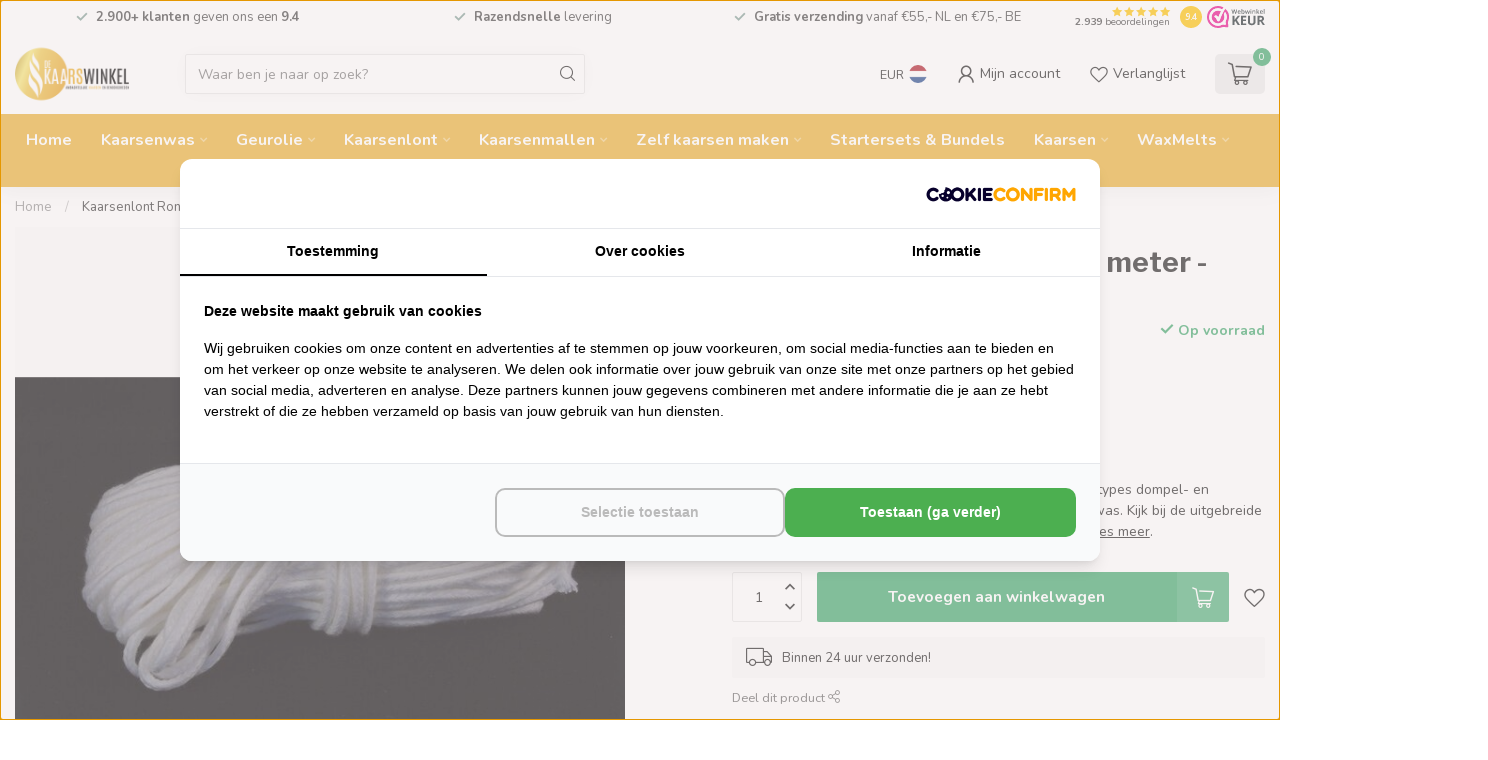

--- FILE ---
content_type: text/html;charset=utf-8
request_url: https://www.kaarswinkel.nl/kaarsenlont-rond-nr-3-10-meter.html
body_size: 36695
content:
<!DOCTYPE html>
<html lang="nl">
  <head>
<!-- Google Tag Manager -->
<script>(function(w,d,s,l,i){w[l]=w[l]||[];w[l].push({'gtm.start':
new Date().getTime(),event:'gtm.js'});var f=d.getElementsByTagName(s)[0],
j=d.createElement(s),dl=l!='dataLayer'?'&l='+l:'';j.async=true;j.src=
'https://www.googletagmanager.com/gtm.js?id='+i+dl;f.parentNode.insertBefore(j,f);
})(window,document,'script','dataLayer','GTM-P8VSFDV6');</script>
<!-- End Google Tag Manager -->

<link rel="preconnect" href="https://cdn.webshopapp.com">
<link rel="preconnect" href="https://fonts.googleapis.com">
<link rel="preconnect" href="https://fonts.gstatic.com" crossorigin>

<meta charset="utf-8"/>
<!-- [START] 'blocks/head.rain' -->
<!--

  (c) 2008-2026 Lightspeed Netherlands B.V.
  http://www.lightspeedhq.com
  Generated: 27-01-2026 @ 02:11:08

-->
<link rel="canonical" href="https://www.kaarswinkel.nl/kaarsenlont-rond-nr-3-10-meter.html"/>
<link rel="alternate" href="https://www.kaarswinkel.nl/index.rss" type="application/rss+xml" title="Nieuwe producten"/>
<meta name="robots" content="noodp,noydir"/>
<link href="https://plus.google.com/u/0/104565697270030382846" rel="publisher"/>
<meta name="google-site-verification" content="&lt;meta name=&quot;msvalidate.01&quot; content=&quot;39D3FE07B0A27FFDE9D93BFE4BFCED50"/>
<meta name="google-site-verification" content="XDAQobtfls-Aw-r3ZM-n9mhF0KDlIoT_YMKzMO0Mraw"/>
<meta name="google-site-verification" content="E20UoHqb9EtJorWzOLhv5ht78SZMgJ-zBA1ffdH9lus"/>
<meta name="google-site-verification" content="&lt;meta name=&quot;alexaVerifyID&quot; content=&quot;R5-_vmntMMw8K2auNOgRNSH5nSw&quot;/&gt;"/>
<meta property="og:url" content="https://www.kaarswinkel.nl/kaarsenlont-rond-nr-3-10-meter.html?source=facebook"/>
<meta property="og:site_name" content="De Kaarswinkel"/>
<meta property="og:title" content="Kaarsenlont Rond Nr. 3 - 10 meter"/>
<meta property="og:description" content="10 meter ronde pit c.q. kaarsenlont nr. 3 voor vrijwel alle types dompel- en gietkaarsen van specifiek koolzaadwas, bijenwas of sojawas."/>
<meta property="og:image" content="https://cdn.webshopapp.com/shops/2295/files/444184706/kaarsenlont-rond-nr-3-10-meter-zelf-kaarsen-maken.jpg"/>
<script>
/* DyApps Theme Addons config */
if( !window.dyapps ){ window.dyapps = {}; }
window.dyapps.addons = {
 "enabled": true,
 "created_at": "02-07-2025 21:45:22",
 "settings": {
    "matrix_separator": ",",
    "filterGroupSwatches": [],
    "swatchesForCustomFields": [],
    "plan": {
     "can_variant_group": true,
     "can_stockify": true,
     "can_vat_switcher": true,
     "can_age_popup": false,
     "can_custom_qty": false,
     "can_data01_colors": false
    },
    "advancedVariants": {
     "enabled": false,
     "price_in_dropdown": true,
     "stockify_in_dropdown": true,
     "disable_out_of_stock": true,
     "grid_swatches_container_selector": ".dy-collection-grid-swatch-holder",
     "grid_swatches_position": "left",
     "grid_swatches_max_colors": 4,
     "grid_swatches_enabled": true,
     "variant_status_icon": false,
     "display_type": "select",
     "product_swatches_size": "default",
     "live_pricing": true
    },
    "age_popup": {
     "enabled": false,
     "logo_url": "",
     "image_footer_url": "",
     "text": {
                 
        "nl": {
         "content": "<h3>Bevestig je leeftijd<\/h3><p>Je moet 18 jaar of ouder zijn om deze website te bezoeken.<\/p>",
         "content_no": "<h3>Sorry!<\/h3><p>Je kunt deze website helaas niet bezoeken.<\/p>",
         "button_yes": "Ik ben 18 jaar of ouder",
         "button_no": "Ik ben jonger dan 18",
        }        }
    },
    "stockify": {
     "enabled": false,
     "stock_trigger_type": "outofstock",
     "optin_policy": false,
     "api": "https://my.dyapps.io/api/public/b1330afbf7/stockify/subscribe",
     "text": {
                 
        "nl": {
         "email_placeholder": "Jouw e-mailadres",
         "button_trigger": "Geef me een seintje bij voorraad",
         "button_submit": "Houd me op de hoogte!",
         "title": "Laat je e-mailadres achter",
         "desc": "Helaas is dit product momenteel uitverkocht. Laat je e-mailadres achter en we sturen je een e-mail wanneer het product weer beschikbaar is.",
         "bottom_text": "We gebruiken je gegevens alleen voor deze email. Meer info in onze <a href=\"\/service\/privacy-policy\/\" target=\"_blank\">privacy policy<\/a>."
        }        }
    },
    "categoryBanners": {
     "enabled": true,
     "mobile_breakpoint": "576px",
     "category_banner": [],
     "banners": {
             }
    }
 },
 "swatches": {
 "default": {"is_default": true, "type": "multi", "values": {"background-size": "10px 10px", "background-position": "0 0, 0 5px, 5px -5px, -5px 0px", "background-image": "linear-gradient(45deg, rgba(100,100,100,0.3) 25%, transparent 25%),  linear-gradient(-45deg, rgba(100,100,100,0.3) 25%, transparent 25%),  linear-gradient(45deg, transparent 75%, rgba(100,100,100,0.3) 75%),  linear-gradient(-45deg, transparent 75%, rgba(100,100,100,0.3) 75%)"}} ,   }
};
</script>
<script src="https://facebook.dmwsconnector.nl/shop-assets/2295/capi.js?id=ae663dab91428b68d793c5b59c1c63d6"></script>
<!--[if lt IE 9]>
<script src="https://cdn.webshopapp.com/assets/html5shiv.js?2025-02-20"></script>
<![endif]-->
<!-- [END] 'blocks/head.rain' -->

<title>Kaarsenlont Rond Nr. 3 - 10 meter - De Kaarswinkel</title>

<meta name="dyapps-addons-enabled" content="true">
<meta name="dyapps-addons-version" content="2022081001">
<meta name="dyapps-theme-name" content="Proxima">
<meta name="dyapps-theme-editor" content="true">

<meta name="description" content="10 meter ronde pit c.q. kaarsenlont nr. 3 voor vrijwel alle types dompel- en gietkaarsen van specifiek koolzaadwas, bijenwas of sojawas." />
<meta name="keywords" content="ronde pit, pit voor koolzaadwas" />

<meta http-equiv="X-UA-Compatible" content="IE=edge">
<meta name="viewport" content="width=device-width, initial-scale=1">

<link rel="shortcut icon" href="https://cdn.webshopapp.com/shops/2295/files/476690207/favicon.png" type="image/x-icon" />
<link rel="preload" as="image" href="https://cdn.webshopapp.com/shops/2295/themes/184640/v/2637888/assets/logo.png?20250514074539">


	<link rel="preload" as="image" href="https://cdn.webshopapp.com/shops/2295/files/444184706/650x750x2/kaarsenlont-rond-nr-3-10-meter-zelf-kaarsen-maken.jpg">

<script src="https://cdn.webshopapp.com/shops/2295/themes/184640/assets/jquery-1-12-4-min.js?20260126000153" defer></script>
<script>if(navigator.userAgent.indexOf("MSIE ") > -1 || navigator.userAgent.indexOf("Trident/") > -1) { document.write('<script src="https://cdn.webshopapp.com/shops/2295/themes/184640/assets/intersection-observer-polyfill.js?20260126000153">\x3C/script>') }</script>

<style>/*!
 * Bootstrap Reboot v4.6.1 (https://getbootstrap.com/)
 * Copyright 2011-2021 The Bootstrap Authors
 * Copyright 2011-2021 Twitter, Inc.
 * Licensed under MIT (https://github.com/twbs/bootstrap/blob/main/LICENSE)
 * Forked from Normalize.css, licensed MIT (https://github.com/necolas/normalize.css/blob/master/LICENSE.md)
 */*,*::before,*::after{box-sizing:border-box}html{font-family:sans-serif;line-height:1.15;-webkit-text-size-adjust:100%;-webkit-tap-highlight-color:rgba(0,0,0,0)}article,aside,figcaption,figure,footer,header,hgroup,main,nav,section{display:block}body{margin:0;font-family:-apple-system,BlinkMacSystemFont,"Segoe UI",Roboto,"Helvetica Neue",Arial,"Noto Sans","Liberation Sans",sans-serif,"Apple Color Emoji","Segoe UI Emoji","Segoe UI Symbol","Noto Color Emoji";font-size:1rem;font-weight:400;line-height:1.42857143;color:#212529;text-align:left;background-color:#fff}[tabindex="-1"]:focus:not(:focus-visible){outline:0 !important}hr{box-sizing:content-box;height:0;overflow:visible}h1,h2,h3,h4,h5,h6{margin-top:0;margin-bottom:.5rem}p{margin-top:0;margin-bottom:1rem}abbr[title],abbr[data-original-title]{text-decoration:underline;text-decoration:underline dotted;cursor:help;border-bottom:0;text-decoration-skip-ink:none}address{margin-bottom:1rem;font-style:normal;line-height:inherit}ol,ul,dl{margin-top:0;margin-bottom:1rem}ol ol,ul ul,ol ul,ul ol{margin-bottom:0}dt{font-weight:700}dd{margin-bottom:.5rem;margin-left:0}blockquote{margin:0 0 1rem}b,strong{font-weight:bolder}small{font-size:80%}sub,sup{position:relative;font-size:75%;line-height:0;vertical-align:baseline}sub{bottom:-0.25em}sup{top:-0.5em}a{color:#007bff;text-decoration:none;background-color:transparent}a:hover{color:#0056b3;text-decoration:underline}a:not([href]):not([class]){color:inherit;text-decoration:none}a:not([href]):not([class]):hover{color:inherit;text-decoration:none}pre,code,kbd,samp{font-family:SFMono-Regular,Menlo,Monaco,Consolas,"Liberation Mono","Courier New",monospace;font-size:1em}pre{margin-top:0;margin-bottom:1rem;overflow:auto;-ms-overflow-style:scrollbar}figure{margin:0 0 1rem}img{vertical-align:middle;border-style:none}svg{overflow:hidden;vertical-align:middle}table{border-collapse:collapse}caption{padding-top:.75rem;padding-bottom:.75rem;color:#6c757d;text-align:left;caption-side:bottom}th{text-align:inherit;text-align:-webkit-match-parent}label{display:inline-block;margin-bottom:.5rem}button{border-radius:0}button:focus:not(:focus-visible){outline:0}input,button,select,optgroup,textarea{margin:0;font-family:inherit;font-size:inherit;line-height:inherit}button,input{overflow:visible}button,select{text-transform:none}[role=button]{cursor:pointer}select{word-wrap:normal}button,[type=button],[type=reset],[type=submit]{-webkit-appearance:button}button:not(:disabled),[type=button]:not(:disabled),[type=reset]:not(:disabled),[type=submit]:not(:disabled){cursor:pointer}button::-moz-focus-inner,[type=button]::-moz-focus-inner,[type=reset]::-moz-focus-inner,[type=submit]::-moz-focus-inner{padding:0;border-style:none}input[type=radio],input[type=checkbox]{box-sizing:border-box;padding:0}textarea{overflow:auto;resize:vertical}fieldset{min-width:0;padding:0;margin:0;border:0}legend{display:block;width:100%;max-width:100%;padding:0;margin-bottom:.5rem;font-size:1.5rem;line-height:inherit;color:inherit;white-space:normal}progress{vertical-align:baseline}[type=number]::-webkit-inner-spin-button,[type=number]::-webkit-outer-spin-button{height:auto}[type=search]{outline-offset:-2px;-webkit-appearance:none}[type=search]::-webkit-search-decoration{-webkit-appearance:none}::-webkit-file-upload-button{font:inherit;-webkit-appearance:button}output{display:inline-block}summary{display:list-item;cursor:pointer}template{display:none}[hidden]{display:none !important}/*!
 * Bootstrap Grid v4.6.1 (https://getbootstrap.com/)
 * Copyright 2011-2021 The Bootstrap Authors
 * Copyright 2011-2021 Twitter, Inc.
 * Licensed under MIT (https://github.com/twbs/bootstrap/blob/main/LICENSE)
 */html{box-sizing:border-box;-ms-overflow-style:scrollbar}*,*::before,*::after{box-sizing:inherit}.container,.container-fluid,.container-xl,.container-lg,.container-md,.container-sm{width:100%;padding-right:15px;padding-left:15px;margin-right:auto;margin-left:auto}@media(min-width: 576px){.container-sm,.container{max-width:540px}}@media(min-width: 768px){.container-md,.container-sm,.container{max-width:720px}}@media(min-width: 992px){.container-lg,.container-md,.container-sm,.container{max-width:960px}}@media(min-width: 1200px){.container-xl,.container-lg,.container-md,.container-sm,.container{max-width:1140px}}.row{display:flex;flex-wrap:wrap;margin-right:-15px;margin-left:-15px}.no-gutters{margin-right:0;margin-left:0}.no-gutters>.col,.no-gutters>[class*=col-]{padding-right:0;padding-left:0}.col-xl,.col-xl-auto,.col-xl-12,.col-xl-11,.col-xl-10,.col-xl-9,.col-xl-8,.col-xl-7,.col-xl-6,.col-xl-5,.col-xl-4,.col-xl-3,.col-xl-2,.col-xl-1,.col-lg,.col-lg-auto,.col-lg-12,.col-lg-11,.col-lg-10,.col-lg-9,.col-lg-8,.col-lg-7,.col-lg-6,.col-lg-5,.col-lg-4,.col-lg-3,.col-lg-2,.col-lg-1,.col-md,.col-md-auto,.col-md-12,.col-md-11,.col-md-10,.col-md-9,.col-md-8,.col-md-7,.col-md-6,.col-md-5,.col-md-4,.col-md-3,.col-md-2,.col-md-1,.col-sm,.col-sm-auto,.col-sm-12,.col-sm-11,.col-sm-10,.col-sm-9,.col-sm-8,.col-sm-7,.col-sm-6,.col-sm-5,.col-sm-4,.col-sm-3,.col-sm-2,.col-sm-1,.col,.col-auto,.col-12,.col-11,.col-10,.col-9,.col-8,.col-7,.col-6,.col-5,.col-4,.col-3,.col-2,.col-1{position:relative;width:100%;padding-right:15px;padding-left:15px}.col{flex-basis:0;flex-grow:1;max-width:100%}.row-cols-1>*{flex:0 0 100%;max-width:100%}.row-cols-2>*{flex:0 0 50%;max-width:50%}.row-cols-3>*{flex:0 0 33.3333333333%;max-width:33.3333333333%}.row-cols-4>*{flex:0 0 25%;max-width:25%}.row-cols-5>*{flex:0 0 20%;max-width:20%}.row-cols-6>*{flex:0 0 16.6666666667%;max-width:16.6666666667%}.col-auto{flex:0 0 auto;width:auto;max-width:100%}.col-1{flex:0 0 8.33333333%;max-width:8.33333333%}.col-2{flex:0 0 16.66666667%;max-width:16.66666667%}.col-3{flex:0 0 25%;max-width:25%}.col-4{flex:0 0 33.33333333%;max-width:33.33333333%}.col-5{flex:0 0 41.66666667%;max-width:41.66666667%}.col-6{flex:0 0 50%;max-width:50%}.col-7{flex:0 0 58.33333333%;max-width:58.33333333%}.col-8{flex:0 0 66.66666667%;max-width:66.66666667%}.col-9{flex:0 0 75%;max-width:75%}.col-10{flex:0 0 83.33333333%;max-width:83.33333333%}.col-11{flex:0 0 91.66666667%;max-width:91.66666667%}.col-12{flex:0 0 100%;max-width:100%}.order-first{order:-1}.order-last{order:13}.order-0{order:0}.order-1{order:1}.order-2{order:2}.order-3{order:3}.order-4{order:4}.order-5{order:5}.order-6{order:6}.order-7{order:7}.order-8{order:8}.order-9{order:9}.order-10{order:10}.order-11{order:11}.order-12{order:12}.offset-1{margin-left:8.33333333%}.offset-2{margin-left:16.66666667%}.offset-3{margin-left:25%}.offset-4{margin-left:33.33333333%}.offset-5{margin-left:41.66666667%}.offset-6{margin-left:50%}.offset-7{margin-left:58.33333333%}.offset-8{margin-left:66.66666667%}.offset-9{margin-left:75%}.offset-10{margin-left:83.33333333%}.offset-11{margin-left:91.66666667%}@media(min-width: 576px){.col-sm{flex-basis:0;flex-grow:1;max-width:100%}.row-cols-sm-1>*{flex:0 0 100%;max-width:100%}.row-cols-sm-2>*{flex:0 0 50%;max-width:50%}.row-cols-sm-3>*{flex:0 0 33.3333333333%;max-width:33.3333333333%}.row-cols-sm-4>*{flex:0 0 25%;max-width:25%}.row-cols-sm-5>*{flex:0 0 20%;max-width:20%}.row-cols-sm-6>*{flex:0 0 16.6666666667%;max-width:16.6666666667%}.col-sm-auto{flex:0 0 auto;width:auto;max-width:100%}.col-sm-1{flex:0 0 8.33333333%;max-width:8.33333333%}.col-sm-2{flex:0 0 16.66666667%;max-width:16.66666667%}.col-sm-3{flex:0 0 25%;max-width:25%}.col-sm-4{flex:0 0 33.33333333%;max-width:33.33333333%}.col-sm-5{flex:0 0 41.66666667%;max-width:41.66666667%}.col-sm-6{flex:0 0 50%;max-width:50%}.col-sm-7{flex:0 0 58.33333333%;max-width:58.33333333%}.col-sm-8{flex:0 0 66.66666667%;max-width:66.66666667%}.col-sm-9{flex:0 0 75%;max-width:75%}.col-sm-10{flex:0 0 83.33333333%;max-width:83.33333333%}.col-sm-11{flex:0 0 91.66666667%;max-width:91.66666667%}.col-sm-12{flex:0 0 100%;max-width:100%}.order-sm-first{order:-1}.order-sm-last{order:13}.order-sm-0{order:0}.order-sm-1{order:1}.order-sm-2{order:2}.order-sm-3{order:3}.order-sm-4{order:4}.order-sm-5{order:5}.order-sm-6{order:6}.order-sm-7{order:7}.order-sm-8{order:8}.order-sm-9{order:9}.order-sm-10{order:10}.order-sm-11{order:11}.order-sm-12{order:12}.offset-sm-0{margin-left:0}.offset-sm-1{margin-left:8.33333333%}.offset-sm-2{margin-left:16.66666667%}.offset-sm-3{margin-left:25%}.offset-sm-4{margin-left:33.33333333%}.offset-sm-5{margin-left:41.66666667%}.offset-sm-6{margin-left:50%}.offset-sm-7{margin-left:58.33333333%}.offset-sm-8{margin-left:66.66666667%}.offset-sm-9{margin-left:75%}.offset-sm-10{margin-left:83.33333333%}.offset-sm-11{margin-left:91.66666667%}}@media(min-width: 768px){.col-md{flex-basis:0;flex-grow:1;max-width:100%}.row-cols-md-1>*{flex:0 0 100%;max-width:100%}.row-cols-md-2>*{flex:0 0 50%;max-width:50%}.row-cols-md-3>*{flex:0 0 33.3333333333%;max-width:33.3333333333%}.row-cols-md-4>*{flex:0 0 25%;max-width:25%}.row-cols-md-5>*{flex:0 0 20%;max-width:20%}.row-cols-md-6>*{flex:0 0 16.6666666667%;max-width:16.6666666667%}.col-md-auto{flex:0 0 auto;width:auto;max-width:100%}.col-md-1{flex:0 0 8.33333333%;max-width:8.33333333%}.col-md-2{flex:0 0 16.66666667%;max-width:16.66666667%}.col-md-3{flex:0 0 25%;max-width:25%}.col-md-4{flex:0 0 33.33333333%;max-width:33.33333333%}.col-md-5{flex:0 0 41.66666667%;max-width:41.66666667%}.col-md-6{flex:0 0 50%;max-width:50%}.col-md-7{flex:0 0 58.33333333%;max-width:58.33333333%}.col-md-8{flex:0 0 66.66666667%;max-width:66.66666667%}.col-md-9{flex:0 0 75%;max-width:75%}.col-md-10{flex:0 0 83.33333333%;max-width:83.33333333%}.col-md-11{flex:0 0 91.66666667%;max-width:91.66666667%}.col-md-12{flex:0 0 100%;max-width:100%}.order-md-first{order:-1}.order-md-last{order:13}.order-md-0{order:0}.order-md-1{order:1}.order-md-2{order:2}.order-md-3{order:3}.order-md-4{order:4}.order-md-5{order:5}.order-md-6{order:6}.order-md-7{order:7}.order-md-8{order:8}.order-md-9{order:9}.order-md-10{order:10}.order-md-11{order:11}.order-md-12{order:12}.offset-md-0{margin-left:0}.offset-md-1{margin-left:8.33333333%}.offset-md-2{margin-left:16.66666667%}.offset-md-3{margin-left:25%}.offset-md-4{margin-left:33.33333333%}.offset-md-5{margin-left:41.66666667%}.offset-md-6{margin-left:50%}.offset-md-7{margin-left:58.33333333%}.offset-md-8{margin-left:66.66666667%}.offset-md-9{margin-left:75%}.offset-md-10{margin-left:83.33333333%}.offset-md-11{margin-left:91.66666667%}}@media(min-width: 992px){.col-lg{flex-basis:0;flex-grow:1;max-width:100%}.row-cols-lg-1>*{flex:0 0 100%;max-width:100%}.row-cols-lg-2>*{flex:0 0 50%;max-width:50%}.row-cols-lg-3>*{flex:0 0 33.3333333333%;max-width:33.3333333333%}.row-cols-lg-4>*{flex:0 0 25%;max-width:25%}.row-cols-lg-5>*{flex:0 0 20%;max-width:20%}.row-cols-lg-6>*{flex:0 0 16.6666666667%;max-width:16.6666666667%}.col-lg-auto{flex:0 0 auto;width:auto;max-width:100%}.col-lg-1{flex:0 0 8.33333333%;max-width:8.33333333%}.col-lg-2{flex:0 0 16.66666667%;max-width:16.66666667%}.col-lg-3{flex:0 0 25%;max-width:25%}.col-lg-4{flex:0 0 33.33333333%;max-width:33.33333333%}.col-lg-5{flex:0 0 41.66666667%;max-width:41.66666667%}.col-lg-6{flex:0 0 50%;max-width:50%}.col-lg-7{flex:0 0 58.33333333%;max-width:58.33333333%}.col-lg-8{flex:0 0 66.66666667%;max-width:66.66666667%}.col-lg-9{flex:0 0 75%;max-width:75%}.col-lg-10{flex:0 0 83.33333333%;max-width:83.33333333%}.col-lg-11{flex:0 0 91.66666667%;max-width:91.66666667%}.col-lg-12{flex:0 0 100%;max-width:100%}.order-lg-first{order:-1}.order-lg-last{order:13}.order-lg-0{order:0}.order-lg-1{order:1}.order-lg-2{order:2}.order-lg-3{order:3}.order-lg-4{order:4}.order-lg-5{order:5}.order-lg-6{order:6}.order-lg-7{order:7}.order-lg-8{order:8}.order-lg-9{order:9}.order-lg-10{order:10}.order-lg-11{order:11}.order-lg-12{order:12}.offset-lg-0{margin-left:0}.offset-lg-1{margin-left:8.33333333%}.offset-lg-2{margin-left:16.66666667%}.offset-lg-3{margin-left:25%}.offset-lg-4{margin-left:33.33333333%}.offset-lg-5{margin-left:41.66666667%}.offset-lg-6{margin-left:50%}.offset-lg-7{margin-left:58.33333333%}.offset-lg-8{margin-left:66.66666667%}.offset-lg-9{margin-left:75%}.offset-lg-10{margin-left:83.33333333%}.offset-lg-11{margin-left:91.66666667%}}@media(min-width: 1200px){.col-xl{flex-basis:0;flex-grow:1;max-width:100%}.row-cols-xl-1>*{flex:0 0 100%;max-width:100%}.row-cols-xl-2>*{flex:0 0 50%;max-width:50%}.row-cols-xl-3>*{flex:0 0 33.3333333333%;max-width:33.3333333333%}.row-cols-xl-4>*{flex:0 0 25%;max-width:25%}.row-cols-xl-5>*{flex:0 0 20%;max-width:20%}.row-cols-xl-6>*{flex:0 0 16.6666666667%;max-width:16.6666666667%}.col-xl-auto{flex:0 0 auto;width:auto;max-width:100%}.col-xl-1{flex:0 0 8.33333333%;max-width:8.33333333%}.col-xl-2{flex:0 0 16.66666667%;max-width:16.66666667%}.col-xl-3{flex:0 0 25%;max-width:25%}.col-xl-4{flex:0 0 33.33333333%;max-width:33.33333333%}.col-xl-5{flex:0 0 41.66666667%;max-width:41.66666667%}.col-xl-6{flex:0 0 50%;max-width:50%}.col-xl-7{flex:0 0 58.33333333%;max-width:58.33333333%}.col-xl-8{flex:0 0 66.66666667%;max-width:66.66666667%}.col-xl-9{flex:0 0 75%;max-width:75%}.col-xl-10{flex:0 0 83.33333333%;max-width:83.33333333%}.col-xl-11{flex:0 0 91.66666667%;max-width:91.66666667%}.col-xl-12{flex:0 0 100%;max-width:100%}.order-xl-first{order:-1}.order-xl-last{order:13}.order-xl-0{order:0}.order-xl-1{order:1}.order-xl-2{order:2}.order-xl-3{order:3}.order-xl-4{order:4}.order-xl-5{order:5}.order-xl-6{order:6}.order-xl-7{order:7}.order-xl-8{order:8}.order-xl-9{order:9}.order-xl-10{order:10}.order-xl-11{order:11}.order-xl-12{order:12}.offset-xl-0{margin-left:0}.offset-xl-1{margin-left:8.33333333%}.offset-xl-2{margin-left:16.66666667%}.offset-xl-3{margin-left:25%}.offset-xl-4{margin-left:33.33333333%}.offset-xl-5{margin-left:41.66666667%}.offset-xl-6{margin-left:50%}.offset-xl-7{margin-left:58.33333333%}.offset-xl-8{margin-left:66.66666667%}.offset-xl-9{margin-left:75%}.offset-xl-10{margin-left:83.33333333%}.offset-xl-11{margin-left:91.66666667%}}.d-none{display:none !important}.d-inline{display:inline !important}.d-inline-block{display:inline-block !important}.d-block{display:block !important}.d-table{display:table !important}.d-table-row{display:table-row !important}.d-table-cell{display:table-cell !important}.d-flex{display:flex !important}.d-inline-flex{display:inline-flex !important}@media(min-width: 576px){.d-sm-none{display:none !important}.d-sm-inline{display:inline !important}.d-sm-inline-block{display:inline-block !important}.d-sm-block{display:block !important}.d-sm-table{display:table !important}.d-sm-table-row{display:table-row !important}.d-sm-table-cell{display:table-cell !important}.d-sm-flex{display:flex !important}.d-sm-inline-flex{display:inline-flex !important}}@media(min-width: 768px){.d-md-none{display:none !important}.d-md-inline{display:inline !important}.d-md-inline-block{display:inline-block !important}.d-md-block{display:block !important}.d-md-table{display:table !important}.d-md-table-row{display:table-row !important}.d-md-table-cell{display:table-cell !important}.d-md-flex{display:flex !important}.d-md-inline-flex{display:inline-flex !important}}@media(min-width: 992px){.d-lg-none{display:none !important}.d-lg-inline{display:inline !important}.d-lg-inline-block{display:inline-block !important}.d-lg-block{display:block !important}.d-lg-table{display:table !important}.d-lg-table-row{display:table-row !important}.d-lg-table-cell{display:table-cell !important}.d-lg-flex{display:flex !important}.d-lg-inline-flex{display:inline-flex !important}}@media(min-width: 1200px){.d-xl-none{display:none !important}.d-xl-inline{display:inline !important}.d-xl-inline-block{display:inline-block !important}.d-xl-block{display:block !important}.d-xl-table{display:table !important}.d-xl-table-row{display:table-row !important}.d-xl-table-cell{display:table-cell !important}.d-xl-flex{display:flex !important}.d-xl-inline-flex{display:inline-flex !important}}@media print{.d-print-none{display:none !important}.d-print-inline{display:inline !important}.d-print-inline-block{display:inline-block !important}.d-print-block{display:block !important}.d-print-table{display:table !important}.d-print-table-row{display:table-row !important}.d-print-table-cell{display:table-cell !important}.d-print-flex{display:flex !important}.d-print-inline-flex{display:inline-flex !important}}.flex-row{flex-direction:row !important}.flex-column{flex-direction:column !important}.flex-row-reverse{flex-direction:row-reverse !important}.flex-column-reverse{flex-direction:column-reverse !important}.flex-wrap{flex-wrap:wrap !important}.flex-nowrap{flex-wrap:nowrap !important}.flex-wrap-reverse{flex-wrap:wrap-reverse !important}.flex-fill{flex:1 1 auto !important}.flex-grow-0{flex-grow:0 !important}.flex-grow-1{flex-grow:1 !important}.flex-shrink-0{flex-shrink:0 !important}.flex-shrink-1{flex-shrink:1 !important}.justify-content-start{justify-content:flex-start !important}.justify-content-end{justify-content:flex-end !important}.justify-content-center{justify-content:center !important}.justify-content-between{justify-content:space-between !important}.justify-content-around{justify-content:space-around !important}.align-items-start{align-items:flex-start !important}.align-items-end{align-items:flex-end !important}.align-items-center{align-items:center !important}.align-items-baseline{align-items:baseline !important}.align-items-stretch{align-items:stretch !important}.align-content-start{align-content:flex-start !important}.align-content-end{align-content:flex-end !important}.align-content-center{align-content:center !important}.align-content-between{align-content:space-between !important}.align-content-around{align-content:space-around !important}.align-content-stretch{align-content:stretch !important}.align-self-auto{align-self:auto !important}.align-self-start{align-self:flex-start !important}.align-self-end{align-self:flex-end !important}.align-self-center{align-self:center !important}.align-self-baseline{align-self:baseline !important}.align-self-stretch{align-self:stretch !important}@media(min-width: 576px){.flex-sm-row{flex-direction:row !important}.flex-sm-column{flex-direction:column !important}.flex-sm-row-reverse{flex-direction:row-reverse !important}.flex-sm-column-reverse{flex-direction:column-reverse !important}.flex-sm-wrap{flex-wrap:wrap !important}.flex-sm-nowrap{flex-wrap:nowrap !important}.flex-sm-wrap-reverse{flex-wrap:wrap-reverse !important}.flex-sm-fill{flex:1 1 auto !important}.flex-sm-grow-0{flex-grow:0 !important}.flex-sm-grow-1{flex-grow:1 !important}.flex-sm-shrink-0{flex-shrink:0 !important}.flex-sm-shrink-1{flex-shrink:1 !important}.justify-content-sm-start{justify-content:flex-start !important}.justify-content-sm-end{justify-content:flex-end !important}.justify-content-sm-center{justify-content:center !important}.justify-content-sm-between{justify-content:space-between !important}.justify-content-sm-around{justify-content:space-around !important}.align-items-sm-start{align-items:flex-start !important}.align-items-sm-end{align-items:flex-end !important}.align-items-sm-center{align-items:center !important}.align-items-sm-baseline{align-items:baseline !important}.align-items-sm-stretch{align-items:stretch !important}.align-content-sm-start{align-content:flex-start !important}.align-content-sm-end{align-content:flex-end !important}.align-content-sm-center{align-content:center !important}.align-content-sm-between{align-content:space-between !important}.align-content-sm-around{align-content:space-around !important}.align-content-sm-stretch{align-content:stretch !important}.align-self-sm-auto{align-self:auto !important}.align-self-sm-start{align-self:flex-start !important}.align-self-sm-end{align-self:flex-end !important}.align-self-sm-center{align-self:center !important}.align-self-sm-baseline{align-self:baseline !important}.align-self-sm-stretch{align-self:stretch !important}}@media(min-width: 768px){.flex-md-row{flex-direction:row !important}.flex-md-column{flex-direction:column !important}.flex-md-row-reverse{flex-direction:row-reverse !important}.flex-md-column-reverse{flex-direction:column-reverse !important}.flex-md-wrap{flex-wrap:wrap !important}.flex-md-nowrap{flex-wrap:nowrap !important}.flex-md-wrap-reverse{flex-wrap:wrap-reverse !important}.flex-md-fill{flex:1 1 auto !important}.flex-md-grow-0{flex-grow:0 !important}.flex-md-grow-1{flex-grow:1 !important}.flex-md-shrink-0{flex-shrink:0 !important}.flex-md-shrink-1{flex-shrink:1 !important}.justify-content-md-start{justify-content:flex-start !important}.justify-content-md-end{justify-content:flex-end !important}.justify-content-md-center{justify-content:center !important}.justify-content-md-between{justify-content:space-between !important}.justify-content-md-around{justify-content:space-around !important}.align-items-md-start{align-items:flex-start !important}.align-items-md-end{align-items:flex-end !important}.align-items-md-center{align-items:center !important}.align-items-md-baseline{align-items:baseline !important}.align-items-md-stretch{align-items:stretch !important}.align-content-md-start{align-content:flex-start !important}.align-content-md-end{align-content:flex-end !important}.align-content-md-center{align-content:center !important}.align-content-md-between{align-content:space-between !important}.align-content-md-around{align-content:space-around !important}.align-content-md-stretch{align-content:stretch !important}.align-self-md-auto{align-self:auto !important}.align-self-md-start{align-self:flex-start !important}.align-self-md-end{align-self:flex-end !important}.align-self-md-center{align-self:center !important}.align-self-md-baseline{align-self:baseline !important}.align-self-md-stretch{align-self:stretch !important}}@media(min-width: 992px){.flex-lg-row{flex-direction:row !important}.flex-lg-column{flex-direction:column !important}.flex-lg-row-reverse{flex-direction:row-reverse !important}.flex-lg-column-reverse{flex-direction:column-reverse !important}.flex-lg-wrap{flex-wrap:wrap !important}.flex-lg-nowrap{flex-wrap:nowrap !important}.flex-lg-wrap-reverse{flex-wrap:wrap-reverse !important}.flex-lg-fill{flex:1 1 auto !important}.flex-lg-grow-0{flex-grow:0 !important}.flex-lg-grow-1{flex-grow:1 !important}.flex-lg-shrink-0{flex-shrink:0 !important}.flex-lg-shrink-1{flex-shrink:1 !important}.justify-content-lg-start{justify-content:flex-start !important}.justify-content-lg-end{justify-content:flex-end !important}.justify-content-lg-center{justify-content:center !important}.justify-content-lg-between{justify-content:space-between !important}.justify-content-lg-around{justify-content:space-around !important}.align-items-lg-start{align-items:flex-start !important}.align-items-lg-end{align-items:flex-end !important}.align-items-lg-center{align-items:center !important}.align-items-lg-baseline{align-items:baseline !important}.align-items-lg-stretch{align-items:stretch !important}.align-content-lg-start{align-content:flex-start !important}.align-content-lg-end{align-content:flex-end !important}.align-content-lg-center{align-content:center !important}.align-content-lg-between{align-content:space-between !important}.align-content-lg-around{align-content:space-around !important}.align-content-lg-stretch{align-content:stretch !important}.align-self-lg-auto{align-self:auto !important}.align-self-lg-start{align-self:flex-start !important}.align-self-lg-end{align-self:flex-end !important}.align-self-lg-center{align-self:center !important}.align-self-lg-baseline{align-self:baseline !important}.align-self-lg-stretch{align-self:stretch !important}}@media(min-width: 1200px){.flex-xl-row{flex-direction:row !important}.flex-xl-column{flex-direction:column !important}.flex-xl-row-reverse{flex-direction:row-reverse !important}.flex-xl-column-reverse{flex-direction:column-reverse !important}.flex-xl-wrap{flex-wrap:wrap !important}.flex-xl-nowrap{flex-wrap:nowrap !important}.flex-xl-wrap-reverse{flex-wrap:wrap-reverse !important}.flex-xl-fill{flex:1 1 auto !important}.flex-xl-grow-0{flex-grow:0 !important}.flex-xl-grow-1{flex-grow:1 !important}.flex-xl-shrink-0{flex-shrink:0 !important}.flex-xl-shrink-1{flex-shrink:1 !important}.justify-content-xl-start{justify-content:flex-start !important}.justify-content-xl-end{justify-content:flex-end !important}.justify-content-xl-center{justify-content:center !important}.justify-content-xl-between{justify-content:space-between !important}.justify-content-xl-around{justify-content:space-around !important}.align-items-xl-start{align-items:flex-start !important}.align-items-xl-end{align-items:flex-end !important}.align-items-xl-center{align-items:center !important}.align-items-xl-baseline{align-items:baseline !important}.align-items-xl-stretch{align-items:stretch !important}.align-content-xl-start{align-content:flex-start !important}.align-content-xl-end{align-content:flex-end !important}.align-content-xl-center{align-content:center !important}.align-content-xl-between{align-content:space-between !important}.align-content-xl-around{align-content:space-around !important}.align-content-xl-stretch{align-content:stretch !important}.align-self-xl-auto{align-self:auto !important}.align-self-xl-start{align-self:flex-start !important}.align-self-xl-end{align-self:flex-end !important}.align-self-xl-center{align-self:center !important}.align-self-xl-baseline{align-self:baseline !important}.align-self-xl-stretch{align-self:stretch !important}}.m-0{margin:0 !important}.mt-0,.my-0{margin-top:0 !important}.mr-0,.mx-0{margin-right:0 !important}.mb-0,.my-0{margin-bottom:0 !important}.ml-0,.mx-0{margin-left:0 !important}.m-1{margin:5px !important}.mt-1,.my-1{margin-top:5px !important}.mr-1,.mx-1{margin-right:5px !important}.mb-1,.my-1{margin-bottom:5px !important}.ml-1,.mx-1{margin-left:5px !important}.m-2{margin:10px !important}.mt-2,.my-2{margin-top:10px !important}.mr-2,.mx-2{margin-right:10px !important}.mb-2,.my-2{margin-bottom:10px !important}.ml-2,.mx-2{margin-left:10px !important}.m-3{margin:15px !important}.mt-3,.my-3{margin-top:15px !important}.mr-3,.mx-3{margin-right:15px !important}.mb-3,.my-3{margin-bottom:15px !important}.ml-3,.mx-3{margin-left:15px !important}.m-4{margin:30px !important}.mt-4,.my-4{margin-top:30px !important}.mr-4,.mx-4{margin-right:30px !important}.mb-4,.my-4{margin-bottom:30px !important}.ml-4,.mx-4{margin-left:30px !important}.m-5{margin:50px !important}.mt-5,.my-5{margin-top:50px !important}.mr-5,.mx-5{margin-right:50px !important}.mb-5,.my-5{margin-bottom:50px !important}.ml-5,.mx-5{margin-left:50px !important}.m-6{margin:80px !important}.mt-6,.my-6{margin-top:80px !important}.mr-6,.mx-6{margin-right:80px !important}.mb-6,.my-6{margin-bottom:80px !important}.ml-6,.mx-6{margin-left:80px !important}.p-0{padding:0 !important}.pt-0,.py-0{padding-top:0 !important}.pr-0,.px-0{padding-right:0 !important}.pb-0,.py-0{padding-bottom:0 !important}.pl-0,.px-0{padding-left:0 !important}.p-1{padding:5px !important}.pt-1,.py-1{padding-top:5px !important}.pr-1,.px-1{padding-right:5px !important}.pb-1,.py-1{padding-bottom:5px !important}.pl-1,.px-1{padding-left:5px !important}.p-2{padding:10px !important}.pt-2,.py-2{padding-top:10px !important}.pr-2,.px-2{padding-right:10px !important}.pb-2,.py-2{padding-bottom:10px !important}.pl-2,.px-2{padding-left:10px !important}.p-3{padding:15px !important}.pt-3,.py-3{padding-top:15px !important}.pr-3,.px-3{padding-right:15px !important}.pb-3,.py-3{padding-bottom:15px !important}.pl-3,.px-3{padding-left:15px !important}.p-4{padding:30px !important}.pt-4,.py-4{padding-top:30px !important}.pr-4,.px-4{padding-right:30px !important}.pb-4,.py-4{padding-bottom:30px !important}.pl-4,.px-4{padding-left:30px !important}.p-5{padding:50px !important}.pt-5,.py-5{padding-top:50px !important}.pr-5,.px-5{padding-right:50px !important}.pb-5,.py-5{padding-bottom:50px !important}.pl-5,.px-5{padding-left:50px !important}.p-6{padding:80px !important}.pt-6,.py-6{padding-top:80px !important}.pr-6,.px-6{padding-right:80px !important}.pb-6,.py-6{padding-bottom:80px !important}.pl-6,.px-6{padding-left:80px !important}.m-n1{margin:-5px !important}.mt-n1,.my-n1{margin-top:-5px !important}.mr-n1,.mx-n1{margin-right:-5px !important}.mb-n1,.my-n1{margin-bottom:-5px !important}.ml-n1,.mx-n1{margin-left:-5px !important}.m-n2{margin:-10px !important}.mt-n2,.my-n2{margin-top:-10px !important}.mr-n2,.mx-n2{margin-right:-10px !important}.mb-n2,.my-n2{margin-bottom:-10px !important}.ml-n2,.mx-n2{margin-left:-10px !important}.m-n3{margin:-15px !important}.mt-n3,.my-n3{margin-top:-15px !important}.mr-n3,.mx-n3{margin-right:-15px !important}.mb-n3,.my-n3{margin-bottom:-15px !important}.ml-n3,.mx-n3{margin-left:-15px !important}.m-n4{margin:-30px !important}.mt-n4,.my-n4{margin-top:-30px !important}.mr-n4,.mx-n4{margin-right:-30px !important}.mb-n4,.my-n4{margin-bottom:-30px !important}.ml-n4,.mx-n4{margin-left:-30px !important}.m-n5{margin:-50px !important}.mt-n5,.my-n5{margin-top:-50px !important}.mr-n5,.mx-n5{margin-right:-50px !important}.mb-n5,.my-n5{margin-bottom:-50px !important}.ml-n5,.mx-n5{margin-left:-50px !important}.m-n6{margin:-80px !important}.mt-n6,.my-n6{margin-top:-80px !important}.mr-n6,.mx-n6{margin-right:-80px !important}.mb-n6,.my-n6{margin-bottom:-80px !important}.ml-n6,.mx-n6{margin-left:-80px !important}.m-auto{margin:auto !important}.mt-auto,.my-auto{margin-top:auto !important}.mr-auto,.mx-auto{margin-right:auto !important}.mb-auto,.my-auto{margin-bottom:auto !important}.ml-auto,.mx-auto{margin-left:auto !important}@media(min-width: 576px){.m-sm-0{margin:0 !important}.mt-sm-0,.my-sm-0{margin-top:0 !important}.mr-sm-0,.mx-sm-0{margin-right:0 !important}.mb-sm-0,.my-sm-0{margin-bottom:0 !important}.ml-sm-0,.mx-sm-0{margin-left:0 !important}.m-sm-1{margin:5px !important}.mt-sm-1,.my-sm-1{margin-top:5px !important}.mr-sm-1,.mx-sm-1{margin-right:5px !important}.mb-sm-1,.my-sm-1{margin-bottom:5px !important}.ml-sm-1,.mx-sm-1{margin-left:5px !important}.m-sm-2{margin:10px !important}.mt-sm-2,.my-sm-2{margin-top:10px !important}.mr-sm-2,.mx-sm-2{margin-right:10px !important}.mb-sm-2,.my-sm-2{margin-bottom:10px !important}.ml-sm-2,.mx-sm-2{margin-left:10px !important}.m-sm-3{margin:15px !important}.mt-sm-3,.my-sm-3{margin-top:15px !important}.mr-sm-3,.mx-sm-3{margin-right:15px !important}.mb-sm-3,.my-sm-3{margin-bottom:15px !important}.ml-sm-3,.mx-sm-3{margin-left:15px !important}.m-sm-4{margin:30px !important}.mt-sm-4,.my-sm-4{margin-top:30px !important}.mr-sm-4,.mx-sm-4{margin-right:30px !important}.mb-sm-4,.my-sm-4{margin-bottom:30px !important}.ml-sm-4,.mx-sm-4{margin-left:30px !important}.m-sm-5{margin:50px !important}.mt-sm-5,.my-sm-5{margin-top:50px !important}.mr-sm-5,.mx-sm-5{margin-right:50px !important}.mb-sm-5,.my-sm-5{margin-bottom:50px !important}.ml-sm-5,.mx-sm-5{margin-left:50px !important}.m-sm-6{margin:80px !important}.mt-sm-6,.my-sm-6{margin-top:80px !important}.mr-sm-6,.mx-sm-6{margin-right:80px !important}.mb-sm-6,.my-sm-6{margin-bottom:80px !important}.ml-sm-6,.mx-sm-6{margin-left:80px !important}.p-sm-0{padding:0 !important}.pt-sm-0,.py-sm-0{padding-top:0 !important}.pr-sm-0,.px-sm-0{padding-right:0 !important}.pb-sm-0,.py-sm-0{padding-bottom:0 !important}.pl-sm-0,.px-sm-0{padding-left:0 !important}.p-sm-1{padding:5px !important}.pt-sm-1,.py-sm-1{padding-top:5px !important}.pr-sm-1,.px-sm-1{padding-right:5px !important}.pb-sm-1,.py-sm-1{padding-bottom:5px !important}.pl-sm-1,.px-sm-1{padding-left:5px !important}.p-sm-2{padding:10px !important}.pt-sm-2,.py-sm-2{padding-top:10px !important}.pr-sm-2,.px-sm-2{padding-right:10px !important}.pb-sm-2,.py-sm-2{padding-bottom:10px !important}.pl-sm-2,.px-sm-2{padding-left:10px !important}.p-sm-3{padding:15px !important}.pt-sm-3,.py-sm-3{padding-top:15px !important}.pr-sm-3,.px-sm-3{padding-right:15px !important}.pb-sm-3,.py-sm-3{padding-bottom:15px !important}.pl-sm-3,.px-sm-3{padding-left:15px !important}.p-sm-4{padding:30px !important}.pt-sm-4,.py-sm-4{padding-top:30px !important}.pr-sm-4,.px-sm-4{padding-right:30px !important}.pb-sm-4,.py-sm-4{padding-bottom:30px !important}.pl-sm-4,.px-sm-4{padding-left:30px !important}.p-sm-5{padding:50px !important}.pt-sm-5,.py-sm-5{padding-top:50px !important}.pr-sm-5,.px-sm-5{padding-right:50px !important}.pb-sm-5,.py-sm-5{padding-bottom:50px !important}.pl-sm-5,.px-sm-5{padding-left:50px !important}.p-sm-6{padding:80px !important}.pt-sm-6,.py-sm-6{padding-top:80px !important}.pr-sm-6,.px-sm-6{padding-right:80px !important}.pb-sm-6,.py-sm-6{padding-bottom:80px !important}.pl-sm-6,.px-sm-6{padding-left:80px !important}.m-sm-n1{margin:-5px !important}.mt-sm-n1,.my-sm-n1{margin-top:-5px !important}.mr-sm-n1,.mx-sm-n1{margin-right:-5px !important}.mb-sm-n1,.my-sm-n1{margin-bottom:-5px !important}.ml-sm-n1,.mx-sm-n1{margin-left:-5px !important}.m-sm-n2{margin:-10px !important}.mt-sm-n2,.my-sm-n2{margin-top:-10px !important}.mr-sm-n2,.mx-sm-n2{margin-right:-10px !important}.mb-sm-n2,.my-sm-n2{margin-bottom:-10px !important}.ml-sm-n2,.mx-sm-n2{margin-left:-10px !important}.m-sm-n3{margin:-15px !important}.mt-sm-n3,.my-sm-n3{margin-top:-15px !important}.mr-sm-n3,.mx-sm-n3{margin-right:-15px !important}.mb-sm-n3,.my-sm-n3{margin-bottom:-15px !important}.ml-sm-n3,.mx-sm-n3{margin-left:-15px !important}.m-sm-n4{margin:-30px !important}.mt-sm-n4,.my-sm-n4{margin-top:-30px !important}.mr-sm-n4,.mx-sm-n4{margin-right:-30px !important}.mb-sm-n4,.my-sm-n4{margin-bottom:-30px !important}.ml-sm-n4,.mx-sm-n4{margin-left:-30px !important}.m-sm-n5{margin:-50px !important}.mt-sm-n5,.my-sm-n5{margin-top:-50px !important}.mr-sm-n5,.mx-sm-n5{margin-right:-50px !important}.mb-sm-n5,.my-sm-n5{margin-bottom:-50px !important}.ml-sm-n5,.mx-sm-n5{margin-left:-50px !important}.m-sm-n6{margin:-80px !important}.mt-sm-n6,.my-sm-n6{margin-top:-80px !important}.mr-sm-n6,.mx-sm-n6{margin-right:-80px !important}.mb-sm-n6,.my-sm-n6{margin-bottom:-80px !important}.ml-sm-n6,.mx-sm-n6{margin-left:-80px !important}.m-sm-auto{margin:auto !important}.mt-sm-auto,.my-sm-auto{margin-top:auto !important}.mr-sm-auto,.mx-sm-auto{margin-right:auto !important}.mb-sm-auto,.my-sm-auto{margin-bottom:auto !important}.ml-sm-auto,.mx-sm-auto{margin-left:auto !important}}@media(min-width: 768px){.m-md-0{margin:0 !important}.mt-md-0,.my-md-0{margin-top:0 !important}.mr-md-0,.mx-md-0{margin-right:0 !important}.mb-md-0,.my-md-0{margin-bottom:0 !important}.ml-md-0,.mx-md-0{margin-left:0 !important}.m-md-1{margin:5px !important}.mt-md-1,.my-md-1{margin-top:5px !important}.mr-md-1,.mx-md-1{margin-right:5px !important}.mb-md-1,.my-md-1{margin-bottom:5px !important}.ml-md-1,.mx-md-1{margin-left:5px !important}.m-md-2{margin:10px !important}.mt-md-2,.my-md-2{margin-top:10px !important}.mr-md-2,.mx-md-2{margin-right:10px !important}.mb-md-2,.my-md-2{margin-bottom:10px !important}.ml-md-2,.mx-md-2{margin-left:10px !important}.m-md-3{margin:15px !important}.mt-md-3,.my-md-3{margin-top:15px !important}.mr-md-3,.mx-md-3{margin-right:15px !important}.mb-md-3,.my-md-3{margin-bottom:15px !important}.ml-md-3,.mx-md-3{margin-left:15px !important}.m-md-4{margin:30px !important}.mt-md-4,.my-md-4{margin-top:30px !important}.mr-md-4,.mx-md-4{margin-right:30px !important}.mb-md-4,.my-md-4{margin-bottom:30px !important}.ml-md-4,.mx-md-4{margin-left:30px !important}.m-md-5{margin:50px !important}.mt-md-5,.my-md-5{margin-top:50px !important}.mr-md-5,.mx-md-5{margin-right:50px !important}.mb-md-5,.my-md-5{margin-bottom:50px !important}.ml-md-5,.mx-md-5{margin-left:50px !important}.m-md-6{margin:80px !important}.mt-md-6,.my-md-6{margin-top:80px !important}.mr-md-6,.mx-md-6{margin-right:80px !important}.mb-md-6,.my-md-6{margin-bottom:80px !important}.ml-md-6,.mx-md-6{margin-left:80px !important}.p-md-0{padding:0 !important}.pt-md-0,.py-md-0{padding-top:0 !important}.pr-md-0,.px-md-0{padding-right:0 !important}.pb-md-0,.py-md-0{padding-bottom:0 !important}.pl-md-0,.px-md-0{padding-left:0 !important}.p-md-1{padding:5px !important}.pt-md-1,.py-md-1{padding-top:5px !important}.pr-md-1,.px-md-1{padding-right:5px !important}.pb-md-1,.py-md-1{padding-bottom:5px !important}.pl-md-1,.px-md-1{padding-left:5px !important}.p-md-2{padding:10px !important}.pt-md-2,.py-md-2{padding-top:10px !important}.pr-md-2,.px-md-2{padding-right:10px !important}.pb-md-2,.py-md-2{padding-bottom:10px !important}.pl-md-2,.px-md-2{padding-left:10px !important}.p-md-3{padding:15px !important}.pt-md-3,.py-md-3{padding-top:15px !important}.pr-md-3,.px-md-3{padding-right:15px !important}.pb-md-3,.py-md-3{padding-bottom:15px !important}.pl-md-3,.px-md-3{padding-left:15px !important}.p-md-4{padding:30px !important}.pt-md-4,.py-md-4{padding-top:30px !important}.pr-md-4,.px-md-4{padding-right:30px !important}.pb-md-4,.py-md-4{padding-bottom:30px !important}.pl-md-4,.px-md-4{padding-left:30px !important}.p-md-5{padding:50px !important}.pt-md-5,.py-md-5{padding-top:50px !important}.pr-md-5,.px-md-5{padding-right:50px !important}.pb-md-5,.py-md-5{padding-bottom:50px !important}.pl-md-5,.px-md-5{padding-left:50px !important}.p-md-6{padding:80px !important}.pt-md-6,.py-md-6{padding-top:80px !important}.pr-md-6,.px-md-6{padding-right:80px !important}.pb-md-6,.py-md-6{padding-bottom:80px !important}.pl-md-6,.px-md-6{padding-left:80px !important}.m-md-n1{margin:-5px !important}.mt-md-n1,.my-md-n1{margin-top:-5px !important}.mr-md-n1,.mx-md-n1{margin-right:-5px !important}.mb-md-n1,.my-md-n1{margin-bottom:-5px !important}.ml-md-n1,.mx-md-n1{margin-left:-5px !important}.m-md-n2{margin:-10px !important}.mt-md-n2,.my-md-n2{margin-top:-10px !important}.mr-md-n2,.mx-md-n2{margin-right:-10px !important}.mb-md-n2,.my-md-n2{margin-bottom:-10px !important}.ml-md-n2,.mx-md-n2{margin-left:-10px !important}.m-md-n3{margin:-15px !important}.mt-md-n3,.my-md-n3{margin-top:-15px !important}.mr-md-n3,.mx-md-n3{margin-right:-15px !important}.mb-md-n3,.my-md-n3{margin-bottom:-15px !important}.ml-md-n3,.mx-md-n3{margin-left:-15px !important}.m-md-n4{margin:-30px !important}.mt-md-n4,.my-md-n4{margin-top:-30px !important}.mr-md-n4,.mx-md-n4{margin-right:-30px !important}.mb-md-n4,.my-md-n4{margin-bottom:-30px !important}.ml-md-n4,.mx-md-n4{margin-left:-30px !important}.m-md-n5{margin:-50px !important}.mt-md-n5,.my-md-n5{margin-top:-50px !important}.mr-md-n5,.mx-md-n5{margin-right:-50px !important}.mb-md-n5,.my-md-n5{margin-bottom:-50px !important}.ml-md-n5,.mx-md-n5{margin-left:-50px !important}.m-md-n6{margin:-80px !important}.mt-md-n6,.my-md-n6{margin-top:-80px !important}.mr-md-n6,.mx-md-n6{margin-right:-80px !important}.mb-md-n6,.my-md-n6{margin-bottom:-80px !important}.ml-md-n6,.mx-md-n6{margin-left:-80px !important}.m-md-auto{margin:auto !important}.mt-md-auto,.my-md-auto{margin-top:auto !important}.mr-md-auto,.mx-md-auto{margin-right:auto !important}.mb-md-auto,.my-md-auto{margin-bottom:auto !important}.ml-md-auto,.mx-md-auto{margin-left:auto !important}}@media(min-width: 992px){.m-lg-0{margin:0 !important}.mt-lg-0,.my-lg-0{margin-top:0 !important}.mr-lg-0,.mx-lg-0{margin-right:0 !important}.mb-lg-0,.my-lg-0{margin-bottom:0 !important}.ml-lg-0,.mx-lg-0{margin-left:0 !important}.m-lg-1{margin:5px !important}.mt-lg-1,.my-lg-1{margin-top:5px !important}.mr-lg-1,.mx-lg-1{margin-right:5px !important}.mb-lg-1,.my-lg-1{margin-bottom:5px !important}.ml-lg-1,.mx-lg-1{margin-left:5px !important}.m-lg-2{margin:10px !important}.mt-lg-2,.my-lg-2{margin-top:10px !important}.mr-lg-2,.mx-lg-2{margin-right:10px !important}.mb-lg-2,.my-lg-2{margin-bottom:10px !important}.ml-lg-2,.mx-lg-2{margin-left:10px !important}.m-lg-3{margin:15px !important}.mt-lg-3,.my-lg-3{margin-top:15px !important}.mr-lg-3,.mx-lg-3{margin-right:15px !important}.mb-lg-3,.my-lg-3{margin-bottom:15px !important}.ml-lg-3,.mx-lg-3{margin-left:15px !important}.m-lg-4{margin:30px !important}.mt-lg-4,.my-lg-4{margin-top:30px !important}.mr-lg-4,.mx-lg-4{margin-right:30px !important}.mb-lg-4,.my-lg-4{margin-bottom:30px !important}.ml-lg-4,.mx-lg-4{margin-left:30px !important}.m-lg-5{margin:50px !important}.mt-lg-5,.my-lg-5{margin-top:50px !important}.mr-lg-5,.mx-lg-5{margin-right:50px !important}.mb-lg-5,.my-lg-5{margin-bottom:50px !important}.ml-lg-5,.mx-lg-5{margin-left:50px !important}.m-lg-6{margin:80px !important}.mt-lg-6,.my-lg-6{margin-top:80px !important}.mr-lg-6,.mx-lg-6{margin-right:80px !important}.mb-lg-6,.my-lg-6{margin-bottom:80px !important}.ml-lg-6,.mx-lg-6{margin-left:80px !important}.p-lg-0{padding:0 !important}.pt-lg-0,.py-lg-0{padding-top:0 !important}.pr-lg-0,.px-lg-0{padding-right:0 !important}.pb-lg-0,.py-lg-0{padding-bottom:0 !important}.pl-lg-0,.px-lg-0{padding-left:0 !important}.p-lg-1{padding:5px !important}.pt-lg-1,.py-lg-1{padding-top:5px !important}.pr-lg-1,.px-lg-1{padding-right:5px !important}.pb-lg-1,.py-lg-1{padding-bottom:5px !important}.pl-lg-1,.px-lg-1{padding-left:5px !important}.p-lg-2{padding:10px !important}.pt-lg-2,.py-lg-2{padding-top:10px !important}.pr-lg-2,.px-lg-2{padding-right:10px !important}.pb-lg-2,.py-lg-2{padding-bottom:10px !important}.pl-lg-2,.px-lg-2{padding-left:10px !important}.p-lg-3{padding:15px !important}.pt-lg-3,.py-lg-3{padding-top:15px !important}.pr-lg-3,.px-lg-3{padding-right:15px !important}.pb-lg-3,.py-lg-3{padding-bottom:15px !important}.pl-lg-3,.px-lg-3{padding-left:15px !important}.p-lg-4{padding:30px !important}.pt-lg-4,.py-lg-4{padding-top:30px !important}.pr-lg-4,.px-lg-4{padding-right:30px !important}.pb-lg-4,.py-lg-4{padding-bottom:30px !important}.pl-lg-4,.px-lg-4{padding-left:30px !important}.p-lg-5{padding:50px !important}.pt-lg-5,.py-lg-5{padding-top:50px !important}.pr-lg-5,.px-lg-5{padding-right:50px !important}.pb-lg-5,.py-lg-5{padding-bottom:50px !important}.pl-lg-5,.px-lg-5{padding-left:50px !important}.p-lg-6{padding:80px !important}.pt-lg-6,.py-lg-6{padding-top:80px !important}.pr-lg-6,.px-lg-6{padding-right:80px !important}.pb-lg-6,.py-lg-6{padding-bottom:80px !important}.pl-lg-6,.px-lg-6{padding-left:80px !important}.m-lg-n1{margin:-5px !important}.mt-lg-n1,.my-lg-n1{margin-top:-5px !important}.mr-lg-n1,.mx-lg-n1{margin-right:-5px !important}.mb-lg-n1,.my-lg-n1{margin-bottom:-5px !important}.ml-lg-n1,.mx-lg-n1{margin-left:-5px !important}.m-lg-n2{margin:-10px !important}.mt-lg-n2,.my-lg-n2{margin-top:-10px !important}.mr-lg-n2,.mx-lg-n2{margin-right:-10px !important}.mb-lg-n2,.my-lg-n2{margin-bottom:-10px !important}.ml-lg-n2,.mx-lg-n2{margin-left:-10px !important}.m-lg-n3{margin:-15px !important}.mt-lg-n3,.my-lg-n3{margin-top:-15px !important}.mr-lg-n3,.mx-lg-n3{margin-right:-15px !important}.mb-lg-n3,.my-lg-n3{margin-bottom:-15px !important}.ml-lg-n3,.mx-lg-n3{margin-left:-15px !important}.m-lg-n4{margin:-30px !important}.mt-lg-n4,.my-lg-n4{margin-top:-30px !important}.mr-lg-n4,.mx-lg-n4{margin-right:-30px !important}.mb-lg-n4,.my-lg-n4{margin-bottom:-30px !important}.ml-lg-n4,.mx-lg-n4{margin-left:-30px !important}.m-lg-n5{margin:-50px !important}.mt-lg-n5,.my-lg-n5{margin-top:-50px !important}.mr-lg-n5,.mx-lg-n5{margin-right:-50px !important}.mb-lg-n5,.my-lg-n5{margin-bottom:-50px !important}.ml-lg-n5,.mx-lg-n5{margin-left:-50px !important}.m-lg-n6{margin:-80px !important}.mt-lg-n6,.my-lg-n6{margin-top:-80px !important}.mr-lg-n6,.mx-lg-n6{margin-right:-80px !important}.mb-lg-n6,.my-lg-n6{margin-bottom:-80px !important}.ml-lg-n6,.mx-lg-n6{margin-left:-80px !important}.m-lg-auto{margin:auto !important}.mt-lg-auto,.my-lg-auto{margin-top:auto !important}.mr-lg-auto,.mx-lg-auto{margin-right:auto !important}.mb-lg-auto,.my-lg-auto{margin-bottom:auto !important}.ml-lg-auto,.mx-lg-auto{margin-left:auto !important}}@media(min-width: 1200px){.m-xl-0{margin:0 !important}.mt-xl-0,.my-xl-0{margin-top:0 !important}.mr-xl-0,.mx-xl-0{margin-right:0 !important}.mb-xl-0,.my-xl-0{margin-bottom:0 !important}.ml-xl-0,.mx-xl-0{margin-left:0 !important}.m-xl-1{margin:5px !important}.mt-xl-1,.my-xl-1{margin-top:5px !important}.mr-xl-1,.mx-xl-1{margin-right:5px !important}.mb-xl-1,.my-xl-1{margin-bottom:5px !important}.ml-xl-1,.mx-xl-1{margin-left:5px !important}.m-xl-2{margin:10px !important}.mt-xl-2,.my-xl-2{margin-top:10px !important}.mr-xl-2,.mx-xl-2{margin-right:10px !important}.mb-xl-2,.my-xl-2{margin-bottom:10px !important}.ml-xl-2,.mx-xl-2{margin-left:10px !important}.m-xl-3{margin:15px !important}.mt-xl-3,.my-xl-3{margin-top:15px !important}.mr-xl-3,.mx-xl-3{margin-right:15px !important}.mb-xl-3,.my-xl-3{margin-bottom:15px !important}.ml-xl-3,.mx-xl-3{margin-left:15px !important}.m-xl-4{margin:30px !important}.mt-xl-4,.my-xl-4{margin-top:30px !important}.mr-xl-4,.mx-xl-4{margin-right:30px !important}.mb-xl-4,.my-xl-4{margin-bottom:30px !important}.ml-xl-4,.mx-xl-4{margin-left:30px !important}.m-xl-5{margin:50px !important}.mt-xl-5,.my-xl-5{margin-top:50px !important}.mr-xl-5,.mx-xl-5{margin-right:50px !important}.mb-xl-5,.my-xl-5{margin-bottom:50px !important}.ml-xl-5,.mx-xl-5{margin-left:50px !important}.m-xl-6{margin:80px !important}.mt-xl-6,.my-xl-6{margin-top:80px !important}.mr-xl-6,.mx-xl-6{margin-right:80px !important}.mb-xl-6,.my-xl-6{margin-bottom:80px !important}.ml-xl-6,.mx-xl-6{margin-left:80px !important}.p-xl-0{padding:0 !important}.pt-xl-0,.py-xl-0{padding-top:0 !important}.pr-xl-0,.px-xl-0{padding-right:0 !important}.pb-xl-0,.py-xl-0{padding-bottom:0 !important}.pl-xl-0,.px-xl-0{padding-left:0 !important}.p-xl-1{padding:5px !important}.pt-xl-1,.py-xl-1{padding-top:5px !important}.pr-xl-1,.px-xl-1{padding-right:5px !important}.pb-xl-1,.py-xl-1{padding-bottom:5px !important}.pl-xl-1,.px-xl-1{padding-left:5px !important}.p-xl-2{padding:10px !important}.pt-xl-2,.py-xl-2{padding-top:10px !important}.pr-xl-2,.px-xl-2{padding-right:10px !important}.pb-xl-2,.py-xl-2{padding-bottom:10px !important}.pl-xl-2,.px-xl-2{padding-left:10px !important}.p-xl-3{padding:15px !important}.pt-xl-3,.py-xl-3{padding-top:15px !important}.pr-xl-3,.px-xl-3{padding-right:15px !important}.pb-xl-3,.py-xl-3{padding-bottom:15px !important}.pl-xl-3,.px-xl-3{padding-left:15px !important}.p-xl-4{padding:30px !important}.pt-xl-4,.py-xl-4{padding-top:30px !important}.pr-xl-4,.px-xl-4{padding-right:30px !important}.pb-xl-4,.py-xl-4{padding-bottom:30px !important}.pl-xl-4,.px-xl-4{padding-left:30px !important}.p-xl-5{padding:50px !important}.pt-xl-5,.py-xl-5{padding-top:50px !important}.pr-xl-5,.px-xl-5{padding-right:50px !important}.pb-xl-5,.py-xl-5{padding-bottom:50px !important}.pl-xl-5,.px-xl-5{padding-left:50px !important}.p-xl-6{padding:80px !important}.pt-xl-6,.py-xl-6{padding-top:80px !important}.pr-xl-6,.px-xl-6{padding-right:80px !important}.pb-xl-6,.py-xl-6{padding-bottom:80px !important}.pl-xl-6,.px-xl-6{padding-left:80px !important}.m-xl-n1{margin:-5px !important}.mt-xl-n1,.my-xl-n1{margin-top:-5px !important}.mr-xl-n1,.mx-xl-n1{margin-right:-5px !important}.mb-xl-n1,.my-xl-n1{margin-bottom:-5px !important}.ml-xl-n1,.mx-xl-n1{margin-left:-5px !important}.m-xl-n2{margin:-10px !important}.mt-xl-n2,.my-xl-n2{margin-top:-10px !important}.mr-xl-n2,.mx-xl-n2{margin-right:-10px !important}.mb-xl-n2,.my-xl-n2{margin-bottom:-10px !important}.ml-xl-n2,.mx-xl-n2{margin-left:-10px !important}.m-xl-n3{margin:-15px !important}.mt-xl-n3,.my-xl-n3{margin-top:-15px !important}.mr-xl-n3,.mx-xl-n3{margin-right:-15px !important}.mb-xl-n3,.my-xl-n3{margin-bottom:-15px !important}.ml-xl-n3,.mx-xl-n3{margin-left:-15px !important}.m-xl-n4{margin:-30px !important}.mt-xl-n4,.my-xl-n4{margin-top:-30px !important}.mr-xl-n4,.mx-xl-n4{margin-right:-30px !important}.mb-xl-n4,.my-xl-n4{margin-bottom:-30px !important}.ml-xl-n4,.mx-xl-n4{margin-left:-30px !important}.m-xl-n5{margin:-50px !important}.mt-xl-n5,.my-xl-n5{margin-top:-50px !important}.mr-xl-n5,.mx-xl-n5{margin-right:-50px !important}.mb-xl-n5,.my-xl-n5{margin-bottom:-50px !important}.ml-xl-n5,.mx-xl-n5{margin-left:-50px !important}.m-xl-n6{margin:-80px !important}.mt-xl-n6,.my-xl-n6{margin-top:-80px !important}.mr-xl-n6,.mx-xl-n6{margin-right:-80px !important}.mb-xl-n6,.my-xl-n6{margin-bottom:-80px !important}.ml-xl-n6,.mx-xl-n6{margin-left:-80px !important}.m-xl-auto{margin:auto !important}.mt-xl-auto,.my-xl-auto{margin-top:auto !important}.mr-xl-auto,.mx-xl-auto{margin-right:auto !important}.mb-xl-auto,.my-xl-auto{margin-bottom:auto !important}.ml-xl-auto,.mx-xl-auto{margin-left:auto !important}}@media(min-width: 1300px){.container{max-width:1350px}}</style>


<!-- <link rel="preload" href="https://cdn.webshopapp.com/shops/2295/themes/184640/assets/style.css?20260126000153" as="style">-->
<link rel="stylesheet" href="https://cdn.webshopapp.com/shops/2295/themes/184640/assets/style.css?20260126000153" />
<!-- <link rel="preload" href="https://cdn.webshopapp.com/shops/2295/themes/184640/assets/style.css?20260126000153" as="style" onload="this.onload=null;this.rel='stylesheet'"> -->

<link rel="preload" href="https://fonts.googleapis.com/css?family=Nunito:400,300,700%7CLibre%20Franklin:300,400,700&amp;display=fallback" as="style">
<link href="https://fonts.googleapis.com/css?family=Nunito:400,300,700%7CLibre%20Franklin:300,400,700&amp;display=fallback" rel="stylesheet">

<link rel="preload" href="https://cdn.webshopapp.com/shops/2295/themes/184640/assets/dy-addons.css?20260126000153" as="style" onload="this.onload=null;this.rel='stylesheet'">


<style>
@font-face {
  font-family: 'proxima-icons';
  src:
    url(https://cdn.webshopapp.com/shops/2295/themes/184640/assets/proxima-icons.ttf?20260126000153) format('truetype'),
    url(https://cdn.webshopapp.com/shops/2295/themes/184640/assets/proxima-icons.woff?20260126000153) format('woff'),
    url(https://cdn.webshopapp.com/shops/2295/themes/184640/assets/proxima-icons.svg?20260126000153#proxima-icons) format('svg');
  font-weight: normal;
  font-style: normal;
  font-display: block;
}
</style>
<link rel="preload" href="https://cdn.webshopapp.com/shops/2295/themes/184640/assets/settings.css?20260126000153" as="style">
<link rel="preload" href="https://cdn.webshopapp.com/shops/2295/themes/184640/assets/custom.css?20260126000153" as="style">
<link rel="stylesheet" href="https://cdn.webshopapp.com/shops/2295/themes/184640/assets/settings.css?20260126000153" />
<link rel="stylesheet" href="https://cdn.webshopapp.com/shops/2295/themes/184640/assets/custom.css?20260126000153" />

<!-- <link rel="preload" href="https://cdn.webshopapp.com/shops/2295/themes/184640/assets/settings.css?20260126000153" as="style" onload="this.onload=null;this.rel='stylesheet'">
<link rel="preload" href="https://cdn.webshopapp.com/shops/2295/themes/184640/assets/custom.css?20260126000153" as="style" onload="this.onload=null;this.rel='stylesheet'"> -->

		<link rel="preload" href="https://cdn.webshopapp.com/shops/2295/themes/184640/assets/fancybox-3-5-7-min.css?20260126000153" as="style" onload="this.onload=null;this.rel='stylesheet'">


<script>
  window.theme = {
    isDemoShop: false,
    language: 'nl',
    template: 'pages/product.rain',
    pageData: {},
    dyApps: {
      version: 20220101
    }
  };

</script>

<script type="text/javascript" src="https://cdn.webshopapp.com/shops/2295/themes/184640/assets/swiper-453-min.js?20260126000153" defer></script>
<script type="text/javascript" src="https://cdn.webshopapp.com/shops/2295/themes/184640/assets/global.js?20260126000153" defer></script>  </head>
  <body class="layout-custom usp-carousel-pos-top">
    
<!-- Google Tag Manager (noscript) -->
<noscript><iframe src="https://www.googletagmanager.com/ns.html?id=GTM-P8VSFDV6"
height="0" width="0" style="display:none;visibility:hidden"></iframe></noscript>
<!-- End Google Tag Manager (noscript) -->    
    
    <div id="mobile-nav-holder" class="fancy-box from-left overflow-hidden p-0">
    	<div id="mobile-nav-header" class="p-3 border-bottom-gray gray-border-bottom">
        <div class="flex-grow-1 font-headings fz-160">Menu</div>
        <div id="mobile-lang-switcher" class="d-flex align-items-center mr-3 lh-1">
          <span class="flag-icon flag-icon-nl mr-1"></span> <span class="">EUR</span>
        </div>
        <i class="icon-x-l close-fancy"></i>
      </div>
      <div id="mobile-nav-content"></div>
    </div>
    
    <header id="header" class="usp-carousel-pos-top header-scrollable">
<!--
originalUspCarouselPosition = top
uspCarouselPosition = top
      amountOfSubheaderFeatures = 1
      uspsInSubheader = false
      uspsInSubheader = false -->
<div id="header-holder" class="usp-carousel-pos-top">
    	


  <div class="usp-bar usp-bar-top">
    <div class="container d-flex align-items-center">
      <div class="usp-carousel swiper-container usp-carousel-top usp-def-amount-3">
    <div class="swiper-wrapper" data-slidesperview-desktop="">
                <div class="swiper-slide usp-carousel-item">
          <i class="icon-check-b usp-carousel-icon"></i> <span class="usp-item-text"><strong>2.900+ klanten</strong> geven ons een <strong>9.4</strong></span>
        </div>
                        <div class="swiper-slide usp-carousel-item">
          <i class="icon-check-b usp-carousel-icon"></i> <span class="usp-item-text"><strong>Razendsnelle</strong> levering</span>
        </div>
                        <div class="swiper-slide usp-carousel-item">
          <i class="icon-check-b usp-carousel-icon"></i> <span class="usp-item-text"><strong>Gratis verzending</strong> vanaf €55,- NL en €75,- BE</span>
        </div>
                    </div>
  </div>


          
    			
  <div class="subheader-rating d-flex align-items-center ">
        <div class="stars d-none d-sm-inline-block fz-080 text-right mr-1">
    	<i class="icon-star-s valign-middle header-star-fill"></i><i class="icon-star-s valign-middle header-star-fill"></i><i class="icon-star-s valign-middle header-star-fill"></i><i class="icon-star-s valign-middle header-star-fill"></i><i class="icon-star-s valign-middle header-star-fill mr-0"></i>            	<div><strong>2.939</strong> beoordelingen</div>
        	</div>
        <a href="https://dashboard.webwinkelkeur.nl/webshops/view/97/" class="header-rating header-rating-circle ml-1">
      <strong class="total">9.4</strong>
          </a>
  </div>

    <div class="subheader-hallmark pl-1">

                <a href="https://dashboard.webwinkelkeur.nl/webshops/view/97/" target="_blank" class="d-none d-md-inline-block">
            <svg xmlns="http://www.w3.org/2000/svg" class="hallmark-img hallmark-webwinkelkeur" viewBox="0 0 173.59 65.82" xmlns:v="https://vecta.io/nano"><path d="M86.85 23.27h-2.33l-2.23-7.84q-.15-.51-.36-1.47l-.26-1.35-.29 1.49-.34 1.37-2.17 7.8h-2.34l-1.7-6.58-1.72-6.56h2.19l1.88 7.66.63 3.25a20.43 20.43 0 0 1 .29-1.71l.36-1.52 2.14-7.68h2.13l2.19 7.71a29.91 29.91 0 0 1 .67 3.2 21.94 21.94 0 0 1 .64-3.27l1.87-7.64h2.17zm9.77.16a4.81 4.81 0 0 1-3.63-1.35 5.17 5.17 0 0 1-1.31-3.73 5.6 5.6 0 0 1 1.22-3.82 4.19 4.19 0 0 1 3.33-1.4 4.09 4.09 0 0 1 3.11 1.2 4.55 4.55 0 0 1 1.14 3.28v1.15h-6.62a3.27 3.27 0 0 0 .78 2.22 2.71 2.71 0 0 0 2.08.78 7.62 7.62 0 0 0 1.63-.17 8.54 8.54 0 0 0 1.64-.55v1.71a6.29 6.29 0 0 1-1.59.52 8.92 8.92 0 0 1-1.78.16zm-.39-8.7a2.09 2.09 0 0 0-1.61.64 3 3 0 0 0-.73 1.86h4.51a2.74 2.74 0 0 0-.59-1.86 2 2 0 0 0-1.58-.64zm12.09-1.6a3.45 3.45 0 0 1 2.9 1.35 7.44 7.44 0 0 1 0 7.59 3.81 3.81 0 0 1-5.84 0h-.15l-.39 1.18h-1.58V9.27h2.14v3.32 1.1c0 .49 0 .79-.06.92h.1a3.36 3.36 0 0 1 2.88-1.48zm-.55 1.73a2.16 2.16 0 0 0-1.84.75 4.37 4.37 0 0 0-.57 2.51v.15a4.68 4.68 0 0 0 .57 2.63 2.14 2.14 0 0 0 1.88.81 1.89 1.89 0 0 0 1.7-.89 4.68 4.68 0 0 0 .58-2.57c0-2.26-.77-3.39-2.32-3.39zm15.45 8.41l-1.28-4.64c-.16-.49-.44-1.63-.85-3.42h-.08l-.82 3.44-1.32 4.62h-2.34l-2.78-10h2.15l1.27 4.9.61 3.11h.05l.28-1.51.31-1.27 1.51-5.23h2.32l1.47 5.23q.14.44.33 1.35a9 9 0 0 1 .24 1.41h.11a27.22 27.22 0 0 1 .63-3.09l1.29-4.9h2.08l-2.81 10zm7.12-12.59a1.18 1.18 0 0 1 .31-.87 1.25 1.25 0 0 1 .89-.31 1.21 1.21 0 0 1 .87.31 1.17 1.17 0 0 1-.87 2 1.21 1.21 0 0 1-.89-.31 1.18 1.18 0 0 1-.31-.82zm2.24 12.59h-2.11v-10h2.11zm12.13 0h-2.12v-6.11a2.74 2.74 0 0 0-.46-1.72 1.81 1.81 0 0 0-1.47-.56 2.32 2.32 0 0 0-2 .79 4.39 4.39 0 0 0-.62 2.65v5h-2.11V13.27h1.65l.3 1.3h.1a3 3 0 0 1 1.28-1.09 4.23 4.23 0 0 1 1.83-.39c2.39 0 3.58 1.22 3.58 3.64zm5.34-5.27l1.2-1.49 3-3.2h2.43l-4 4.27 4.25 5.67h-2.48l-3.19-4.36-1.15.95v3.43h-2.1v-14h2.1v6.82L150 18zm13.19 5.43a4.83 4.83 0 0 1-3.63-1.35 5.17 5.17 0 0 1-1.3-3.73 5.59 5.59 0 0 1 1.21-3.82 4.19 4.19 0 0 1 3.33-1.4 4.09 4.09 0 0 1 3.11 1.2 4.55 4.55 0 0 1 1.14 3.28v1.15h-6.62a3.27 3.27 0 0 0 .78 2.22 2.73 2.73 0 0 0 2.08.78 7.79 7.79 0 0 0 1.64-.17 8.46 8.46 0 0 0 1.63-.55v1.71a6.29 6.29 0 0 1-1.57.52 8.79 8.79 0 0 1-1.8.16zm-.39-8.7a2.09 2.09 0 0 0-1.61.64 3 3 0 0 0-.72 1.86h4.51a2.74 2.74 0 0 0-.6-1.86 2 2 0 0 0-1.58-.64zm9.13 8.54h-2.11v-14h2.11zM98.87 57.06h-6.7l-7.29-11.73-2.5 1.79v9.94h-5.9V29.27h5.92V42l2.33-3.27 7.54-9.46h6.54l-9.7 12.32zm18.76 0h-16V29.27h16v4.83H107.5v6.11h9.42v4.84h-9.42v7.18h10.13zm27.68-27.79v18a10.42 10.42 0 0 1-1.38 5.41 9.06 9.06 0 0 1-4 3.56 14.33 14.33 0 0 1-6.17 1.23c-3.58 0-6.36-.91-8.34-2.75a9.75 9.75 0 0 1-3-7.53V29.27h5.98v17a7.15 7.15 0 0 0 1.29 4.72q1.29 1.5 4.29 1.5a5.25 5.25 0 0 0 4.19-1.51 7.17 7.17 0 0 0 1.23-4.71v-17zm11.94 17.11v10.68h-5.85V29.27h8.11c3.78 0 6.58.68 8.39 2.06s2.73 3.47 2.73 6.28a7.37 7.37 0 0 1-1.35 4.36 9 9 0 0 1-3.83 3q6.28 9.39 8.18 12.13h-6.54l-6.69-10.72zm0-4.8h1.9a7.27 7.27 0 0 0 4.13-.93 3.33 3.33 0 0 0 1.34-2.93 3.07 3.07 0 0 0-1.36-2.82 8.27 8.27 0 0 0-4.22-.84h-1.79z" fill="#1f2b2e"/><path d="M54.4 8.03c-6.13 9.05-12.69 23-16.36 35.22-.45 1.49-2.27 2.39-3.72 2.54-1 .1-2.62-.12-3.14-1.11-.67-1.25-1.29-2.52-1.91-3.8l-.82-1.67v-.09l-.21-.39-.39-.68a16.2 16.2 0 0 0-2.16-2.9l-.14-.14-.24-.21c-.21-.16-.41-.33-.63-.48a13.3 13.3 0 0 0-1.4-.84c-1.72-.89-1-3.17.13-4.14a4.66 4.66 0 0 1 5.3-.59 14.14 14.14 0 0 1 5.27 4.92 133.52 133.52 0 0 1 8.17-17.69c-8.312-4.516-18.674-2.33-24.454 5.159s-5.269 18.066 1.206 24.963S35.9 54.176 43.739 48.88 54.413 33.381 50.43 24.8a119.71 119.71 0 0 1 3.7-7 26 26 0 0 1 2.2 26.62 9.42 9.42 0 0 0-.75 4.79h0a48.49 48.49 0 0 1 .4 5 1.47 1.47 0 0 1-1.71 1.71 39.48 39.48 0 0 1-4.81-.53h0a8.54 8.54 0 0 0-4.29.55c-11.032 5.876-24.683 3.099-32.541-6.621s-7.716-23.65.341-33.207S34.731 4.058 45.64 10.16a91.29 91.29 0 0 1 3.91-5.64C36.295-3.223 19.446-.771 8.949 10.431S-2.904 38.604 5.682 51.329 30.514 69.151 44.83 63.61a18.27 18.27 0 0 1 7.49-.73 56.25 56.25 0 0 0 8.44.73 2.72 2.72 0 0 0 2.93-3 58.6 58.6 0 0 0-.76-8.59 16.81 16.81 0 0 1 .71-7.3l.24-.63.15-.38c.14-.45.3-.83.38-1.19A32.92 32.92 0 0 0 54.4 8.03z" fill="#e9098a"/><path d="M32.91 6.83a26.08 26.08 0 0 0-17.238 45.666A26.08 26.08 0 0 0 45.15 55.93a8.54 8.54 0 0 1 4.29-.55h0a39.48 39.48 0 0 0 4.81.53 1.47 1.47 0 0 0 1.71-1.71 48.49 48.49 0 0 0-.4-5h0a9.42 9.42 0 0 1 .75-4.79 26 26 0 0 0-2.2-26.62l-3.7 7c4.04 8.646 1.199 18.946-6.702 24.298s-18.519 4.172-25.051-2.786-7.04-17.63-1.2-25.177 16.299-9.732 24.673-5.155a133.52 133.52 0 0 0-8.17 17.69 14.14 14.14 0 0 0-5.27-4.92 4.66 4.66 0 0 0-5.3.59c-1.12 1-1.85 3.25-.13 4.14a13.3 13.3 0 0 1 1.4.84c.22.15.42.32.63.48l.24.21.14.14a16.2 16.2 0 0 1 2.16 2.9l.39.68.21.39v.09l.82 1.67c.62 1.28 1.24 2.55 1.91 3.8.52 1 2.18 1.21 3.14 1.11 1.45-.15 3.27-1 3.72-2.54 3.67-12.21 10.23-26.17 16.36-35.22a33.29 33.29 0 0 0-4.91-3.52 91.29 91.29 0 0 0-3.91 5.64 25.94 25.94 0 0 0-12.65-3.31z" fill="#fff"/></svg>
      </a>
            <a href="https://dashboard.webwinkelkeur.nl/webshops/view/97/" target="_blank" class="d-inline-block d-md-none">
        <svg version="1.1" id="ww-icon" xmlns="http://www.w3.org/2000/svg" xmlns:xlink="http://www.w3.org/1999/xlink" x="0px" y="0px" viewBox="0 0 65.8 65.8" style="enable-background:new 0 0 173.6 65.8;" xml:space="preserve" class="hallmark-img hallmark-icon hallmark-webwinkelkeur">
  <path style="fill:#E9098A;" d="M54.4,8c-6.1,9-12.7,23-16.4,35.2c-0.5,1.5-2.3,2.4-3.7,2.5c-1,0.1-2.6-0.1-3.1-1.1
    c-0.7-1.3-1.3-2.5-1.9-3.8c-0.3-0.6-0.5-1.1-0.8-1.7v-0.1l-0.2-0.4l-0.4-0.7c-0.6-1-1.3-2-2.2-2.9L25.5,35l-0.2-0.2
    c-0.2-0.2-0.4-0.3-0.6-0.5c-0.4-0.3-0.9-0.6-1.4-0.8c-1.7-0.9-1-3.2,0.1-4.1c1.5-1.3,3.6-1.5,5.3-0.6c2.2,1.2,4,2.9,5.3,4.9
    c2.3-6.1,5-12,8.2-17.7c-9.4-5.1-21.1-1.6-26.1,7.7s-1.6,21.1,7.7,26.1s21.1,1.6,26.1-7.7c2.9-5.4,3.1-11.8,0.5-17.3
    c1.2-2.5,2.4-4.8,3.7-7c5.6,7.8,6.4,18,2.2,26.6c-0.7,1.5-0.9,3.2-0.8,4.8l0,0c0.2,1.7,0.4,3.3,0.4,5c0.1,0.8-0.4,1.6-1.2,1.7
    c-0.2,0-0.4,0-0.5,0c-1.6-0.1-3.2-0.3-4.8-0.5l0,0c-1.5-0.2-2.9,0-4.3,0.5c-12.7,6.8-28.5,2-35.3-10.8c-6.8-12.7-2-28.5,10.8-35.3
    c7.8-4.2,17.2-4.1,25,0.3c1.2-1.9,2.5-3.8,3.9-5.6c-15.7-9.2-35.8-3.9-45,11.8c-9.2,15.7-3.9,35.8,11.8,45
    c8.6,5.1,19.1,5.9,28.5,2.3c2.4-0.8,5-1,7.5-0.7c2.8,0.5,5.6,0.7,8.4,0.7c1.5,0.1,2.8-1,2.9-2.5c0-0.2,0-0.3,0-0.5
    c0-2.9-0.3-5.7-0.8-8.6c-0.3-2.5-0.1-4.9,0.7-7.3l0.2-0.6l0.1-0.4c0.1-0.5,0.3-0.8,0.4-1.2C68.2,30.1,64.3,16.5,54.4,8z"></path>
  </svg>
      </a>
      </div>
  
    
        </div>
  </div>
    
  <div id="header-content" class="container logo-left d-flex align-items-center ">
    <div id="header-left" class="header-col d-flex align-items-center">      
      <div id="mobilenav" class="nav-icon hb-icon d-lg-none" data-trigger-fancy="mobile-nav-holder">
            <div class="hb-icon-line line-1"></div>
            <div class="hb-icon-line line-2"></div>
            <div class="hb-icon-label">Menu</div>
      </div>
            
            
            	
      <a href="https://www.kaarswinkel.nl/" class="mr-3 mr-sm-0">
<!--       <img class="logo" src="https://cdn.webshopapp.com/shops/2295/themes/184640/v/2637888/assets/logo.png?20250514074539" alt="Ambachtelijke kaarsen en benodigdheden om zelf kaarsen te maken"> -->
    	        <img class="logo d-none d-sm-inline-block" src="https://cdn.webshopapp.com/shops/2295/themes/184640/v/2637888/assets/logo.png?20250514074539" alt="Ambachtelijke kaarsen en benodigdheden om zelf kaarsen te maken">
        <img class="logo mobile-logo d-inline-block d-sm-none" src="https://cdn.webshopapp.com/shops/2295/themes/184640/v/2637891/assets/logo-mobile.png?20250514074628" alt="Ambachtelijke kaarsen en benodigdheden om zelf kaarsen te maken">
    	    </a>
		
            
      <form id="header-search" action="https://www.kaarswinkel.nl/search/" method="get" class="d-none d-lg-block ml-4">
        <input id="header-search-input"  maxlength="50" type="text" name="q" class="theme-input search-input header-search-input as-body border-none" placeholder="Waar ben je naar op zoek?">
        <button class="search-button" type="submit"><i class="icon-search c-body-text"></i></button>
        
        <div id="search-results" class="as-body px-3 py-3 pt-2 row apply-shadow"></div>
      </form>
    </div>
        
    <div id="header-right" class="header-col with-labels">
        
      <div id="header-fancy-language" class="header-item d-none d-md-block" tabindex="0">
        <span class="header-link" data-tooltip title="Taal & Valuta" data-placement="bottom" data-trigger-fancy="fancy-language">
          <span id="header-locale-code" data-language-code="nl">EUR</span>
          <span class="flag-icon flag-icon-nl"></span> 
        </span>
              </div>

      <div id="header-fancy-account" class="header-item">
        
                	<span class="header-link" data-tooltip title="Mijn account" data-placement="bottom" data-trigger-fancy="fancy-account" data-fancy-type="hybrid">
            <i class="header-icon icon-user"></i>
            <span class="header-icon-label">Mijn account</span>
        	</span>
              </div>

            <div id="header-wishlist" class="d-none d-md-block header-item">
        <a href="https://www.kaarswinkel.nl/account/wishlist/" class="header-link" data-tooltip title="Verlanglijst" data-placement="bottom" data-fancy="fancy-account-holder">
          <i class="header-icon icon-heart"></i>
          <span class="header-icon-label">Verlanglijst</span>
        </a>
      </div>
            
      <div id="header-fancy-cart" class="header-item mr-0">
        <a href="https://www.kaarswinkel.nl/cart/" id="cart-header-link" class="cart header-link justify-content-center" data-trigger-fancy="fancy-cart">
            <i id="header-icon-cart" class="icon-shopping-cart"></i><span id="cart-qty" class="shopping-cart">0</span>
        </a>
      </div>
    </div>
    
  </div>
</div>


	<div id="navbar-holder" class=" header-has-shadow hidden-xxs hidden-xs hidden-sm">
  <div class="container">
      <nav id="navbar" class="navbar-type-mega d-flex justify-content-center">

<ul id="navbar-items" class="flex-grow-1 item-spacing-default  megamenu text-center">
        
  		<li class="navbar-item navbar-main-item"><a href="https://www.kaarswinkel.nl/" class="navbar-main-link">Home</a></li>
  
          				        <li class="navbar-item navbar-main-item navbar-main-item-dropdown" data-navbar-id="12907090">
          <a href="https://www.kaarswinkel.nl/kaarsenwas/" class="navbar-main-link navbar-main-link-dropdown">Kaarsenwas</a>

                    <ul class="navbar-sub megamenu pt-4 pb-3 px-3">
            <li>
              <div class="container">
              <div class="row">
              
              <div class="col maxheight">
                              <div class="mb-3 font-headings fz-140 opacity-40">Kaarsenwas</div>
                            <div class="row">
                              <div class="col-3 sub-holder mb-3">
                  <a href="https://www.kaarswinkel.nl/kaarsenwas/koolzaadwas/" class="fz-110 bold">Koolzaadwas</a>
                  
                                      <ul class="sub2 mt-1">
                                            <li>
                        <a href="https://www.kaarswinkel.nl/kaarsenwas/koolzaadwas/koolzaadwas-pillar-blend/">Koolzaadwas Pillar Blend</a>
                        
                                              </li>
                                            <li>
                        <a href="https://www.kaarswinkel.nl/kaarsenwas/koolzaadwas/koolzaadwas-container/">Koolzaadwas Container</a>
                        
                                              </li>
                                            <li>
                        <a href="https://www.kaarswinkel.nl/kaarsenwas/koolzaadwas/koolzaad-kokos-was/">Koolzaad Kokos was</a>
                        
                                              </li>
                                          </ul>
                                  </div>
                
                              <div class="col-3 sub-holder mb-3">
                  <a href="https://www.kaarswinkel.nl/kaarsenwas/sojawas/" class="fz-110 bold">Sojawas</a>
                  
                                      <ul class="sub2 mt-1">
                                            <li>
                        <a href="https://www.kaarswinkel.nl/kaarsenwas/sojawas/c3-naturewax-cargill/">C3 Naturewax  Cargill</a>
                        
                                              </li>
                                            <li>
                        <a href="https://www.kaarswinkel.nl/kaarsenwas/sojawas/golden-wax-soy-wax/">Golden Wax - Soy Wax</a>
                        
                                              </li>
                                            <li>
                        <a href="https://www.kaarswinkel.nl/kaarsenwas/sojawas/kerasoy-pillar-blend/">Kerasoy Pillar Blend</a>
                        
                                              </li>
                                            <li>
                        <a href="https://www.kaarswinkel.nl/kaarsenwas/sojawas/kerasoy-containerwas/">Kerasoy Containerwas </a>
                        
                                              </li>
                                          </ul>
                                  </div>
                
                              <div class="col-3 sub-holder mb-3">
                  <a href="https://www.kaarswinkel.nl/kaarsenwas/keragreen-vegetable-waxes/" class="fz-110 bold">KeraGreen Vegetable Waxes</a>
                  
                                      <ul class="sub2 mt-1">
                                            <li>
                        <a href="https://www.kaarswinkel.nl/kaarsenwas/keragreen-vegetable-waxes/keragreen-container-wax/">KeraGreen Container Wax</a>
                        
                                              </li>
                                            <li>
                        <a href="https://www.kaarswinkel.nl/kaarsenwas/keragreen-vegetable-waxes/keragreen-pillar-blend/">KeraGreen Pillar Blend</a>
                        
                                              </li>
                                          </ul>
                                  </div>
                
                              <div class="col-3 sub-holder mb-3">
                  <a href="https://www.kaarswinkel.nl/kaarsenwas/paraffine/" class="fz-110 bold">Paraffine</a>
                  
                                  </div>
                
                              <div class="col-3 sub-holder mb-3">
                  <a href="https://www.kaarswinkel.nl/kaarsenwas/gelwax/" class="fz-110 bold">Gelwax</a>
                  
                                  </div>
                
                              <div class="col-3 sub-holder mb-3">
                  <a href="https://www.kaarswinkel.nl/kaarsenwas/bijenwas/" class="fz-110 bold">Bijenwas</a>
                  
                                  </div>
                
                              <div class="col-3 sub-holder mb-3">
                  <a href="https://www.kaarswinkel.nl/kaarsenwas/stearine-plantaardig/" class="fz-110 bold">Stearine Plantaardig</a>
                  
                                  </div>
                
                              <div class="col-3 sub-holder mb-3">
                  <a href="https://www.kaarswinkel.nl/kaarsenwas/kaarsenzand-sandwax/" class="fz-110 bold">Kaarsenzand - Sandwax</a>
                  
                                  </div>
                
                              <div class="col-3 sub-holder mb-3">
                  <a href="https://www.kaarswinkel.nl/kaarsenwas/waxconditioner/" class="fz-110 bold">Waxconditioner</a>
                  
                                      <ul class="sub2 mt-1">
                                            <li>
                        <a href="https://www.kaarswinkel.nl/kaarsenwas/waxconditioner/uv-stabilisator/">UV-Stabilisator</a>
                        
                                              </li>
                                          </ul>
                                  </div>
                
                            </div>
              </div>
              
                              
                            <div class="col-auto pb-3 text-center">
                <div class="pos-relative gray-overlay">
                <img src="https://cdn.webshopapp.com/shops/2295/files/476728305/240x240x1/image.jpg" class="img-responsive subcat-image br-2" width="240" height="240" alt="Kaarsenwas" loading="lazy">
                </div>
              </div>
                            
              </div>
                  </div>
            </li>
          </ul>
                    

        </li>
          				        <li class="navbar-item navbar-main-item navbar-main-item-dropdown" data-navbar-id="10604368">
          <a href="https://www.kaarswinkel.nl/geurolie/" class="navbar-main-link navbar-main-link-dropdown">Geurolie</a>

                    <ul class="navbar-sub megamenu pt-4 pb-3 px-3">
            <li>
              <div class="container">
              <div class="row">
              
              <div class="col maxheight">
                              <div class="mb-3 font-headings fz-140 opacity-40">Geurolie</div>
                            <div class="row">
                              <div class="col-3 sub-holder mb-3">
                  <a href="https://www.kaarswinkel.nl/geurolie/alle-geuren/" class="fz-110 bold">Alle geuren</a>
                  
                                  </div>
                
                              <div class="col-3 sub-holder mb-3">
                  <a href="https://www.kaarswinkel.nl/geurolie/designer-geuren/" class="fz-110 bold">Designer Geuren</a>
                  
                                  </div>
                
                              <div class="col-3 sub-holder mb-3">
                  <a href="https://www.kaarswinkel.nl/geurolie/geurolien-good-habits/" class="fz-110 bold">Geurolien Good Habits</a>
                  
                                  </div>
                
                              <div class="col-3 sub-holder mb-3">
                  <a href="https://www.kaarswinkel.nl/geurolie/geurolie-the-candleshop-collection/" class="fz-110 bold">Geurolie - The Candleshop Collection</a>
                  
                                  </div>
                
                              <div class="col-3 sub-holder mb-3">
                  <a href="https://www.kaarswinkel.nl/geurolie/geurolie-the-candlesshop-exclusive-collection/" class="fz-110 bold">Geurolie - The Candlesshop Exclusive Collection </a>
                  
                                  </div>
                
                              <div class="col-3 sub-holder mb-3">
                  <a href="https://www.kaarswinkel.nl/geurolie/kerstgeuren/" class="fz-110 bold">Kerstgeuren</a>
                  
                                  </div>
                
                              <div class="col-3 sub-holder mb-3">
                  <a href="https://www.kaarswinkel.nl/geurolie/ufi-vrije-geuren/" class="fz-110 bold">UFI-vrije geuren</a>
                  
                                      <ul class="sub2 mt-1">
                                            <li>
                        <a href="https://www.kaarswinkel.nl/geurolie/ufi-vrije-geuren/ufi-vrije-geuren-tot-5/">UFI-vrije geuren tot 5%</a>
                        
                                              </li>
                                            <li>
                        <a href="https://www.kaarswinkel.nl/geurolie/ufi-vrije-geuren/ufi-vrije-geuren-tot-10/">UFI-vrije geuren tot 10%</a>
                        
                                              </li>
                                          </ul>
                                  </div>
                
                            </div>
              </div>
              
                              
                            <div class="col-auto pb-3 text-center">
                <div class="pos-relative gray-overlay">
                <img src="https://cdn.webshopapp.com/shops/2295/files/358771776/240x240x1/image.jpg" class="img-responsive subcat-image br-2" width="240" height="240" alt="Geurolie" loading="lazy">
                </div>
              </div>
                            
              </div>
                  </div>
            </li>
          </ul>
                    

        </li>
          				        <li class="navbar-item navbar-main-item navbar-main-item-dropdown" data-navbar-id="12910222">
          <a href="https://www.kaarswinkel.nl/kaarsenlont/" class="navbar-main-link navbar-main-link-dropdown">Kaarsenlont</a>

                    <ul class="navbar-sub megamenu pt-4 pb-3 px-3">
            <li>
              <div class="container">
              <div class="row">
              
              <div class="col maxheight">
                              <div class="mb-3 font-headings fz-140 opacity-40">Kaarsenlont</div>
                            <div class="row">
                              <div class="col-3 sub-holder mb-3">
                  <a href="https://www.kaarswinkel.nl/kaarsenlont/kaarsenlont-kaarsenpitten/" class="fz-110 bold">Kaarsenlont / Kaarsenpitten</a>
                  
                                  </div>
                
                              <div class="col-3 sub-holder mb-3">
                  <a href="https://www.kaarswinkel.nl/kaarsenlont/ronde-lont-pitten/" class="fz-110 bold">Ronde Lont / Pitten</a>
                  
                                  </div>
                
                              <div class="col-3 sub-holder mb-3">
                  <a href="https://www.kaarswinkel.nl/kaarsenlont/stabilo-lonten-wedo/" class="fz-110 bold">Stabilo Lonten - Wedo</a>
                  
                                  </div>
                
                              <div class="col-3 sub-holder mb-3">
                  <a href="https://www.kaarswinkel.nl/kaarsenlont/eco-lonten-wedo/" class="fz-110 bold">Eco Lonten - Wedo</a>
                  
                                  </div>
                
                              <div class="col-3 sub-holder mb-3">
                  <a href="https://www.kaarswinkel.nl/kaarsenlont/houten-pitten/" class="fz-110 bold">Houten Pitten</a>
                  
                                  </div>
                
                              <div class="col-3 sub-holder mb-3">
                  <a href="https://www.kaarswinkel.nl/kaarsenlont/buitenlont/" class="fz-110 bold">Buitenlont</a>
                  
                                  </div>
                
                              <div class="col-3 sub-holder mb-3">
                  <a href="https://www.kaarswinkel.nl/kaarsenlont/waxinepitjes-met-pitvoet/" class="fz-110 bold">Waxinepitjes met pitvoet</a>
                  
                                  </div>
                
                              <div class="col-3 sub-holder mb-3">
                  <a href="https://www.kaarswinkel.nl/kaarsenlont/pitvoetjes/" class="fz-110 bold">Pitvoetjes </a>
                  
                                  </div>
                
                            </div>
              </div>
              
                              
                            
              </div>
                  </div>
            </li>
          </ul>
                    

        </li>
          				        <li class="navbar-item navbar-main-item navbar-main-item-dropdown" data-navbar-id="652432">
          <a href="https://www.kaarswinkel.nl/kaarsenmallen/" class="navbar-main-link navbar-main-link-dropdown">Kaarsenmallen</a>

                    <ul class="navbar-sub megamenu pt-4 pb-3 px-3">
            <li>
              <div class="container">
              <div class="row">
              
              <div class="col maxheight">
                              <div class="mb-3 font-headings fz-140 opacity-40">Kaarsenmallen</div>
                            <div class="row">
                              <div class="col-3 sub-holder mb-3">
                  <a href="https://www.kaarswinkel.nl/kaarsenmallen/siliconen-mallen/" class="fz-110 bold">Siliconen mallen</a>
                  
                                      <ul class="sub2 mt-1">
                                            <li>
                        <a href="https://www.kaarswinkel.nl/kaarsenmallen/siliconen-mallen/thema-mallen/">Thema mallen</a>
                        
                                                  <ul class="sub3">
                                                        <li>
                              <a href="https://www.kaarswinkel.nl/kaarsenmallen/siliconen-mallen/thema-mallen/kerst-winter-mallen/">Kerst / Winter mallen</a>
                            </li>
                                                        <li>
                              <a href="https://www.kaarswinkel.nl/kaarsenmallen/siliconen-mallen/thema-mallen/bloemen-dieren-mallen/">Bloemen &amp; Dieren mallen</a>
                            </li>
                                                        <li>
                              <a href="https://www.kaarswinkel.nl/kaarsenmallen/siliconen-mallen/thema-mallen/haloween-mallen/">Haloween mallen</a>
                            </li>
                                                        <li>
                              <a href="https://www.kaarswinkel.nl/kaarsenmallen/siliconen-mallen/thema-mallen/liefde-valentijn-mallen/">Liefde / Valentijn mallen</a>
                            </li>
                                                      </ul>
                                              </li>
                                            <li>
                        <a href="https://www.kaarswinkel.nl/kaarsenmallen/siliconen-mallen/siliconen-mallen-voor-waxmelts/">Siliconen mallen voor Waxmelts</a>
                        
                                              </li>
                                          </ul>
                                  </div>
                
                              <div class="col-3 sub-holder mb-3">
                  <a href="https://www.kaarswinkel.nl/kaarsenmallen/kunststof-mallen/" class="fz-110 bold">Kunststof mallen</a>
                  
                                      <ul class="sub2 mt-1">
                                            <li>
                        <a href="https://www.kaarswinkel.nl/kaarsenmallen/kunststof-mallen/ronde-kaarsen-mallen/">Ronde kaarsen mallen</a>
                        
                                              </li>
                                            <li>
                        <a href="https://www.kaarswinkel.nl/kaarsenmallen/kunststof-mallen/geometrische-mallen/">Geometrische mallen</a>
                        
                                              </li>
                                            <li>
                        <a href="https://www.kaarswinkel.nl/kaarsenmallen/kunststof-mallen/design-mallen/">Design mallen</a>
                        
                                              </li>
                                          </ul>
                                  </div>
                
                            </div>
              </div>
              
                              
                            <div class="col-auto pb-3 text-center">
                <div class="pos-relative gray-overlay">
                <img src="https://cdn.webshopapp.com/shops/2295/files/6702790/240x240x1/image.jpg" class="img-responsive subcat-image br-2" width="240" height="240" alt="Kaarsenmallen" loading="lazy">
                </div>
              </div>
                            
              </div>
                  </div>
            </li>
          </ul>
                    

        </li>
          				        <li class="navbar-item navbar-main-item navbar-main-item-dropdown" data-navbar-id="136457">
          <a href="https://www.kaarswinkel.nl/zelf-kaarsen-maken/" class="navbar-main-link navbar-main-link-dropdown">Zelf kaarsen maken</a>

                    <ul class="navbar-sub megamenu pt-4 pb-3 px-3">
            <li>
              <div class="container">
              <div class="row">
              
              <div class="col maxheight">
                              <div class="mb-3 font-headings fz-140 opacity-40">Zelf kaarsen maken</div>
                            <div class="row">
                              <div class="col-3 sub-holder mb-3">
                  <a href="https://www.kaarswinkel.nl/zelf-kaarsen-maken/apparatuur/" class="fz-110 bold">Apparatuur </a>
                  
                                  </div>
                
                              <div class="col-3 sub-holder mb-3">
                  <a href="https://www.kaarswinkel.nl/zelf-kaarsen-maken/kleurpillen-kleurstof/" class="fz-110 bold">Kleurpillen / Kleurstof</a>
                  
                                      <ul class="sub2 mt-1">
                                            <li>
                        <a href="https://www.kaarswinkel.nl/zelf-kaarsen-maken/kleurpillen-kleurstof/wax-paste-metallic/">Wax paste Metallic</a>
                        
                                              </li>
                                            <li>
                        <a href="https://www.kaarswinkel.nl/zelf-kaarsen-maken/kleurpillen-kleurstof/metallic-lak/">Metallic Lak</a>
                        
                                              </li>
                                            <li>
                        <a href="https://www.kaarswinkel.nl/zelf-kaarsen-maken/kleurpillen-kleurstof/kaarsenverf/">Kaarsenverf</a>
                        
                                              </li>
                                          </ul>
                                  </div>
                
                              <div class="col-3 sub-holder mb-3">
                  <a href="https://www.kaarswinkel.nl/zelf-kaarsen-maken/materialen/" class="fz-110 bold">Materialen</a>
                  
                                      <ul class="sub2 mt-1">
                                            <li>
                        <a href="https://www.kaarswinkel.nl/zelf-kaarsen-maken/materialen/smeltpannen/">Smeltpannen</a>
                        
                                              </li>
                                          </ul>
                                  </div>
                
                              <div class="col-3 sub-holder mb-3">
                  <a href="https://www.kaarswinkel.nl/zelf-kaarsen-maken/glazen-containers/" class="fz-110 bold">Glazen &amp; Containers</a>
                  
                                  </div>
                
                              <div class="col-3 sub-holder mb-3">
                  <a href="https://www.kaarswinkel.nl/zelf-kaarsen-maken/terracotta-potten/" class="fz-110 bold">Terracotta potten</a>
                  
                                  </div>
                
                              <div class="col-3 sub-holder mb-3">
                  <a href="https://www.kaarswinkel.nl/zelf-kaarsen-maken/zelf-waxmelts-maken-benodigheden/" class="fz-110 bold">Zelf Waxmelts maken (benodigheden)</a>
                  
                                      <ul class="sub2 mt-1">
                                            <li>
                        <a href="https://www.kaarswinkel.nl/zelf-kaarsen-maken/zelf-waxmelts-maken-benodigheden/mallen-voor-waxmelts/">Mallen voor waxmelts</a>
                        
                                              </li>
                                            <li>
                        <a href="https://www.kaarswinkel.nl/zelf-kaarsen-maken/zelf-waxmelts-maken-benodigheden/clamshells-voor-waxmelts/">Clamshells voor Waxmelts</a>
                        
                                              </li>
                                            <li>
                        <a href="https://www.kaarswinkel.nl/zelf-kaarsen-maken/zelf-waxmelts-maken-benodigheden/glitters/">Glitters</a>
                        
                                              </li>
                                          </ul>
                                  </div>
                
                              <div class="col-3 sub-holder mb-3">
                  <a href="https://www.kaarswinkel.nl/zelf-kaarsen-maken/zelf-reed-diffusers-maken/" class="fz-110 bold">Zelf Reed Diffusers maken</a>
                  
                                  </div>
                
                              <div class="col-3 sub-holder mb-3">
                  <a href="https://www.kaarswinkel.nl/zelf-kaarsen-maken/handleiding-kaarsen-maken/" class="fz-110 bold">Handleiding Kaarsen maken</a>
                  
                                  </div>
                
                            </div>
              </div>
              
                              
                            <div class="col-auto pb-3 text-center">
                <div class="pos-relative gray-overlay">
                <img src="https://cdn.webshopapp.com/shops/2295/files/476732011/240x240x1/image.jpg" class="img-responsive subcat-image br-2" width="240" height="240" alt="Zelf kaarsen maken" loading="lazy">
                </div>
              </div>
                            
              </div>
                  </div>
            </li>
          </ul>
                    

        </li>
          				        <li class="navbar-item navbar-main-item" data-navbar-id="12923959">
          <a href="https://www.kaarswinkel.nl/startersets-bundels/" class="navbar-main-link">Startersets &amp; Bundels</a>

                    

        </li>
          				        <li class="navbar-item navbar-main-item navbar-main-item-dropdown" data-navbar-id="12905779">
          <a href="https://www.kaarswinkel.nl/kaarsen/" class="navbar-main-link navbar-main-link-dropdown">Kaarsen</a>

                    <ul class="navbar-sub megamenu pt-4 pb-3 px-3">
            <li>
              <div class="container">
              <div class="row">
              
              <div class="col maxheight">
                              <div class="mb-3 font-headings fz-140 opacity-40">Kaarsen</div>
                            <div class="row">
                              <div class="col-3 sub-holder mb-3">
                  <a href="https://www.kaarswinkel.nl/kaarsen/kerst-kaarsen/" class="fz-110 bold">Kerst Kaarsen</a>
                  
                                  </div>
                
                              <div class="col-3 sub-holder mb-3">
                  <a href="https://www.kaarswinkel.nl/kaarsen/buitenkaarsen/" class="fz-110 bold">Buitenkaarsen</a>
                  
                                  </div>
                
                              <div class="col-3 sub-holder mb-3">
                  <a href="https://www.kaarswinkel.nl/kaarsen/bolkaarsen/" class="fz-110 bold">Bolkaarsen</a>
                  
                                  </div>
                
                              <div class="col-3 sub-holder mb-3">
                  <a href="https://www.kaarswinkel.nl/kaarsen/klokkaarsen/" class="fz-110 bold">Klokkaarsen</a>
                  
                                  </div>
                
                              <div class="col-3 sub-holder mb-3">
                  <a href="https://www.kaarswinkel.nl/kaarsen/piramide-kaarsen/" class="fz-110 bold">Piramide kaarsen</a>
                  
                                  </div>
                
                              <div class="col-3 sub-holder mb-3">
                  <a href="https://www.kaarswinkel.nl/kaarsen/mozaiek-kaarsen/" class="fz-110 bold">Mozaïek Kaarsen</a>
                  
                                  </div>
                
                              <div class="col-3 sub-holder mb-3">
                  <a href="https://www.kaarswinkel.nl/kaarsen/sierkaarsen/" class="fz-110 bold">Sierkaarsen</a>
                  
                                  </div>
                
                              <div class="col-3 sub-holder mb-3">
                  <a href="https://www.kaarswinkel.nl/kaarsen/stompkaarsen-rustiek/" class="fz-110 bold">Stompkaarsen Rustiek</a>
                  
                                  </div>
                
                              <div class="col-3 sub-holder mb-3">
                  <a href="https://www.kaarswinkel.nl/kaarsen/vierkante-kaarsen/" class="fz-110 bold">Vierkante Kaarsen</a>
                  
                                  </div>
                
                              <div class="col-3 sub-holder mb-3">
                  <a href="https://www.kaarswinkel.nl/kaarsen/grote-kaarsen/" class="fz-110 bold">Grote Kaarsen</a>
                  
                                  </div>
                
                            </div>
              </div>
              
                              
                            <div class="col-auto pb-3 text-center">
                <div class="pos-relative gray-overlay">
                <img src="https://cdn.webshopapp.com/shops/2295/files/476732080/240x240x1/image.jpg" class="img-responsive subcat-image br-2" width="240" height="240" alt="Kaarsen" loading="lazy">
                </div>
              </div>
                            
              </div>
                  </div>
            </li>
          </ul>
                    

        </li>
          				        <li class="navbar-item navbar-main-item navbar-main-item-dropdown" data-navbar-id="8603423">
          <a href="https://www.kaarswinkel.nl/waxmelts/" class="navbar-main-link navbar-main-link-dropdown">WaxMelts</a>

                    <ul class="navbar-sub megamenu pt-4 pb-3 px-3">
            <li>
              <div class="container">
              <div class="row">
              
              <div class="col maxheight">
                              <div class="mb-3 font-headings fz-140 opacity-40">WaxMelts</div>
                            <div class="row">
                              <div class="col-3 sub-holder mb-3">
                  <a href="https://www.kaarswinkel.nl/waxmelts/waxmelts-15-gram/" class="fz-110 bold">Waxmelts 15 gram</a>
                  
                                  </div>
                
                              <div class="col-3 sub-holder mb-3">
                  <a href="https://www.kaarswinkel.nl/waxmelts/oliebranders/" class="fz-110 bold">Oliebranders</a>
                  
                                  </div>
                
                            </div>
              </div>
              
                              
                            <div class="col-auto pb-3 text-center">
                <div class="pos-relative gray-overlay">
                <img src="https://cdn.webshopapp.com/shops/2295/files/476750419/240x240x1/image.jpg" class="img-responsive subcat-image br-2" width="240" height="240" alt="WaxMelts" loading="lazy">
                </div>
              </div>
                            
              </div>
                  </div>
            </li>
          </ul>
                    

        </li>
          
                
          
          
                
          
          				<li class="navbar-main-item">
        	<a href="https://www.kaarswinkel.nl/collection/offers/" class="nav-sale-link">SALE</a>
  				</li>
          
      </ul>

    <form id="subheader-search" class="d-flex d-md-none pos-relative flex-grow-1 as-body my-2" action="https://www.kaarswinkel.nl/search/" method="GET">
      <input type="text" maxlength="50" name="q" id="subheader-search-input" class="search-input subheader-search-input" placeholder="Zoeken..">
      <button class="search-button" type="submit" name="search"><i class="icon-search"></i></button>
    </form>
        
                    
    </nav>
  </div>  
</div>  
        
</header>
  

    <div id="subnav-dimmed"></div>
    
        	<div class="container" id="breadcrumbs">
<!--   <a href="#" class="button button-lined button-tiny"><i class="icon-angle-left"></i> Terug</a> -->
    <a href="https://www.kaarswinkel.nl/" title="Home" class="opacity-50">Home</a>

      		<span class="bc-seperator">/</span>
  		  		  		<a href="https://www.kaarswinkel.nl/kaarsenlont-rond-nr-3-10-meter.html" class="hover-underline opacity-90">Kaarsenlont Rond Nr. 3 - 10 meter - Zelf kaarsen maken</a>
  		    </div>
        
    <div id="theme-messages" class="theme-messages">
</div>    
        
        	







 



<div class="addtocart-sticky">
  <div class="container d-flex align-items-center">
      
      <img src="https://cdn.webshopapp.com/shops/2295/files/444184706/65x75x2/image.jpg" alt="" height="48" width="42" class="margin-right-15"> 
      <h5 class="title d-none d-sm-block">Kaarsenlont Rond Nr. 3 - 10 meter - Zelf kaarsen maken</h5>
            <div class="sticky-price product-price flex-grow-1 text-right margin-right-15 nowrap">
                
                  <span class="price bold fz-120">€4,05</span> <span class="fz-080 vat-text">Incl. btw</span>
              </div>
      
      <a data-metadata='{"id":116460599,"vid":233696120,"variant":"","title":"Kaarsenlont Rond Nr. 3 - 10 meter - Zelf kaarsen maken","price":{"price":4.05,"price_incl":4.05,"price_excl":3.3471,"price_old":0,"price_old_incl":0,"price_old_excl":0},"image":"https:\/\/cdn.webshopapp.com\/shops\/2295\/files\/444184706\/325x375x2\/image.jpg"}' href="https://www.kaarswinkel.nl/cart/add/233696120/" class="button button-cta button-medium trigger-add-to-cart nowrap" data-title="Kaarsenlont Rond Nr. 3 - 10 meter - Zelf kaarsen maken" data-price="€4,05" data-variant="" data-image="https://cdn.webshopapp.com/shops/2295/files/444184706/325x375x2/image.jpg"><span class="d-none d-sm-block">Toevoegen aan winkelwagen</span><i class="icon-shopping-cart d-block d-sm-none fz-180"></i></a>
    
  </div>
</div>

<div class="container productpage">
  
  <div class="fz-150 font-headings d-md-none">Kaarsenlont Rond Nr. 3 - 10 meter - Zelf kaarsen maken</div>
  <div class="title-appendix d-flex d-md-none mb-3 align-items-center">
                <div class="stars mr-1">
          <!--
                      --><i class="icon-star-s star-fill"></i><!--
                      --><i class="icon-star-s star-fill"></i><!--
                      --><i class="icon-star-s star-fill"></i><!--
                      --><i class="icon-star-s star-fill"></i><!--
                      --><i class="icon-star-s star-empty"></i><!--
                    -->
        </div>
        <a href="#reviews" data-scrollview-id="reviews" data-scrollview-offset="-150" class="highlight-txt fz-090"> (1)</a>
                
  </div>
  
  <div class="content-box">
  
  <div class="row">    
    <div class="col-12 col-md-6 productpage-left">
      <div class="gray-overlay gray-overlay-lighter" id="product-image-holder">
        <div id="swiper-productimage" class="swiper-container product-image">
          <div class="swiper-wrapper">
                          <div class="swiper-slide zoom" data-src="https://cdn.webshopapp.com/shops/2295/files/444184706/kaarsenlont-rond-nr-3-10-meter-zelf-kaarsen-maken.jpg" data-fancybox="product-images">
                
                <img src="https://cdn.webshopapp.com/shops/2295/files/444184706/650x750x2/kaarsenlont-rond-nr-3-10-meter-zelf-kaarsen-maken.jpg" width="650" height="750" class="img-responsive" data-src-zoom="https://cdn.webshopapp.com/shops/2295/files/444184706/kaarsenlont-rond-nr-3-10-meter-zelf-kaarsen-maken.jpg" alt="Kaarsenlont Rond Nr. 3 - 10 meter - Zelf kaarsen maken"> 
                
              </div>
                      </div>
        </div>
                
                    <a href="https://www.kaarswinkel.nl/account/wishlistAdd/116460599/?variant_id=233696120" class="product-block-wishlist d-sm-none d-md-block d-lg-none">
        	<i class="icon-heart"></i>
        </a>
            </div>
        
            </div>

    <div class="col-12 col-md-6 zzproductpage-right  productpage-summary-right mt-3 mt-md-0">

      <!-- start offer wrapper -->
      <div class="offer-holder offer-holder-stcky-navbar">
          
        	<div class="title-appendix d-none d-md-flex align-items-center">
                        <!--             <div class="reviewscore lh-1">               -->
                <div class="stars mr-1">
                  <!--
                                      --><i class="icon-star-s star-fill"></i><!--
                                      --><i class="icon-star-s star-fill"></i><!--
                                      --><i class="icon-star-s star-fill"></i><!--
                                      --><i class="icon-star-s star-fill"></i><!--
                                      --><i class="icon-star-s star-empty"></i><!--
                                    -->
                </div>
                <a href="#reviews" data-scrollview-id="reviews" data-scrollview-offset="-150" class="highlight-txt d-none d-md-inline fz-090">
                  1 beoordeling
              	</a>
<!--             </div> -->
                        
          </div>
          
          <h1 class="d-none d-md-block">Kaarsenlont Rond Nr. 3 - 10 meter - Zelf kaarsen maken</h1>

  <div class="product-price" >

    <div class="row align-items-center mt-1">
      <div class="col d-flex align-items-center flex-grow-1 flex-wrap lh-110">        
                
        
    <div class="">
            	<span class="price">€4,05</span> <span class="fz-080 pd vat-text">Incl. btw</span>
          </div>
        
        
              </div>
            <div class="c-in-stock col-auto bold nowrap"><i class="icon-check-b"></i> Op voorraad</div>
          </div>

    
  </div>
        
            
                  	
	
	
	

  <ul class="usp-list mt-4">
        <li><i class="icon-check-b mr-2"></i> <span class=""><strong>2.900+ klanten</strong> geven ons een <strong>9.4</strong></span></li>
            <li><i class="icon-check-b mr-2"></i> <span class=""><strong>Razendsnelle</strong> levering</span></li>
            <li><i class="icon-check-b mr-2"></i> <span class=""><strong>Gratis verzending</strong> vanaf €55,- NL en €75,- BE</span></li>
          </ul>

                  
        <div class="row mt-4">
      <div class="col-md-12">
        <div class="product-description">
          <p>
            10 meter ronde pit c.q. kaarsenlont nr. 3 voor vrijwel alle types dompel- en gietkaarsen van specifiek koolzaadwas, bijenwas of sojawas. Kijk bij de uitgebreide beschrijving voor welke kaarsen de lont toepasbaar is.
                        <a href="#information" data-scrollview-id="information" data-scrollview-offset="-190"><span class="underlined">Lees meer</span>.</a>
                      </p>
        </div>
      </div>
    </div>
            
        

            
          
    <form action="https://www.kaarswinkel.nl/cart/add/233696120/" id="product_configure_form" method="post" class="">      
      <div class="row margin-top" style="display:none;">
        <div class="col-md-12">
            <div class="productform">
              <input type="hidden" name="bundle_id" id="product_configure_bundle_id" value="">

            </div>
        </div>
      </div>
        
            
            
              
      <div class="row">
        <div id="add-to-cart-holder" class="col-md-12 mt-4 d-flex align-items-center addtocart-holder">
          <div class="qty qty-large" data-type="global" data-id="mainproduct">
            <input id="product-quantity" type="number" inputmode="numeric" name="quantity" class="qty-input qty-fast" value="1" data-min="1">
            <i class="icon-angle-up qty-button qty-button-up" data-type="up"></i>
            <i class="icon-angle-down qty-button qty-button-down" data-type="down"></i>
          </div>

          <button data-metadata='{"id":116460599,"vid":233696120,"variant":"","title":"Kaarsenlont Rond Nr. 3 - 10 meter - Zelf kaarsen maken","price":{"price":4.05,"price_incl":4.05,"price_excl":3.3471,"price_old":0,"price_old_incl":0,"price_old_excl":0},"image":"https:\/\/cdn.webshopapp.com\/shops\/2295\/files\/444184706\/325x375x2\/image.jpg"}' id="add-to-cart-button" type="submit" name="addtocart" class="ml-3 fz-110 p-0 w-100 trigger-add-to-cart button button-cta add-to-cart-button" data-vid="233696120" data-title="Kaarsenlont Rond Nr. 3 - 10 meter - Zelf kaarsen maken" data-variant="" data-price="€4,05" data-price-incl="€4,05" data-price-excl="€3,35" data-image="https://cdn.webshopapp.com/shops/2295/files/444184706/65x75x2/image.jpg" data-has-related="true">
            <span class="button-content">
              <span class="flex-grow-1 align-self-center px-3">Toevoegen aan winkelwagen</span>
              <span class="button-icon">
                <i class="px-3 icon-shopping-cart"></i>
              </span>
            </span>
          </button>
                    <a href="https://www.kaarswinkel.nl/account/wishlistAdd/116460599/?variant_id=233696120" class="d-none d-sm-flex d-md-none d-lg-flex ml-3 align-self-stretch align-items-center">
            <i class="icon-heart fz-150"></i>
          </a>
                  </div>
      </div>
             
        
                  
            
                  
                  
            
            
            <div class="product-deliverytime d-flex align-items-center mt-3 w-100 delivery-in-stock" data-delivery-timer-time="17:00">
        <i class="icon-truck fz-200 mr-2"></i>
        <div class="deliverytime-content lh-110">
          
          <div class="delivery-time-text" data-original-delivery-title="Binnen 24 uur verzonden!" data-hide-expired="false">
                        	Binnen 24 uur verzonden!
                      </div>
          
        </div>
      </div>
             
            
      <div class="d-flex align-items-center mt-2 product-sub-links">
      	                <a href="#" class="product-sub-link share-button" data-title="Kaarsenlont Rond Nr. 3 - 10 meter - Zelf kaarsen maken" data-url="https://www.kaarswinkel.nl/kaarsenlont-rond-nr-3-10-meter.html">Deel dit product <i class="icon-share"></i></a>
              </div>
    </form>

	         <div class="wwk-widget-custom">
    
          <valued-widget layout="reviews" size="big" align="center" theme="dark" amount="6"></valued-widget>

        </div>
        


        
              </div>
      <!-- end offer wrapper -->      
    </div>
    
  </div>

	    
  
	<div class="row mt-4 mt-md-5 product-details">
    
    <div class="col-md-7 info-left">
      
      <div class="mt-2 mt-md-4 active" id="information">
      	<h3 class="pp-section-title toggle-title toggle-title-md gray-border-bottom-lte-md py-2 mb-2 py-md-0 mb-md-2">
		      Productomschrijving
    		</h3>
        
        <div class="toggle-content toggle-content-md content">
          
          
            
      		          	<p>Ronde pit c.q. lont voor vrijwel alle types dompel- en gietkaarsen gemaakt van Bijenwas, 100% Stearine en specifiek Koolzaadwas. Tevens ook te gebruiken voor kaarsen gemaakt van paraffine.<br /><br />Pitdiktes voor gegoten kaarsen in gietvormen;<br /><br />Lont nummer 3 voor kaarsen met een diameter van ongeveer Ø 20 – 40 mm;</p>
<p>Lont nummer 5 voor kaarsen met een diameter van ongeveer Ø 40 - 70 mm;</p>
<p>Lont nummer 7 voor kaarsen met een diameter van ongeveer Ø 70 &gt; mm</p>
<p> </p>
<p><span style="text-decoration: underline;"><strong>Let op!!</strong></span></p>
<p>Zorg er voor dat bij het gieten de lont op de juiste manier in de mal of potje geplaatst wordt. Aan de vlakke kant hebben de gevlochten draden van de lont een V-vorm. De punt van de V moet naar de onderkant van de kaars wijzen. Indien de ronde lont andersom wordt geplaatst, ontstaat een askegel tijdens het branden wat de brandeigenschappen van de kaars negatief beïnvloed.</p>
<p> </p>
                  </div>
      </div>
      
      
			
		
	
	  <div class="mt-0 mt-md-4" id="specifications">
    <h3 class="pp-section-title toggle-title toggle-title-md gray-border-bottom-lte-md py-2 mb-2 py-md-0 mb-md-2">Specificaties</h3>
    <div id="product-specs-holder" class="toggle-content toggle-content-md content">
      <div class="content-fold-overflow">
        
                  <div class="spec-holder row">
            <div class="col-5 spec-title bold">Artikelnummer</div>
            <div class="col-7 spec-value">100342</div>
          </div>
        
        
                  
                  
      </div>
    </div>
  </div>
	
  
      
            
            <div class="product-reviews mt-0 mt-md-4" id="reviews">        
        <h3 class="pp-section-title toggle-title toggle-title-md gray-border-bottom-lte-md py-2 mb-2 py-md-0 mb-md-2">
          <span class="d-flex flex-grow-1 justify-content-between">
            Reviews
            <span class="review-stars mr-1 d-inline-block d-md-none">
                              <span class="stars">
                <!--
                                  --><i class="icon-star-s star-fill"></i><!--
                                  --><i class="icon-star-s star-fill"></i><!--
                                  --><i class="icon-star-s star-fill"></i><!--
                                  --><i class="icon-star-s star-fill"></i><!--
                                  --><i class="icon-star-s star-empty"></i><!--
                                -->
                </span>
                          </span>
          </span>
        </h3>
        <div class="toggle-content toggle-content-md">
                    	<div id="product-reviews" class="pos-relative"> <!-- overflow hidden fix for strange horizontal scrollbar -->

  <div class="d-flex align-items-center">
    <div class="review-score-large d-none d-lg-flex mr-3">
    	<span class="review-score-count">4</span><span class="review-score-seperator ml-1">/</span><span class="review-score-max">5</span>
    </div>

    <div class="flex-grow-1 mr-3">
      <span class="review-stars fz-120 d-none d-md-block">
        <span class="stars">
        <!--
                --><i class="icon-star-s star-fill"></i><!--
                --><i class="icon-star-s star-fill"></i><!--
                --><i class="icon-star-s star-fill"></i><!--
                --><i class="icon-star-s star-fill"></i><!--
                --><i class="icon-star-s star-empty"></i><!--
                -->
        </span>
      </span>

      <div class="fz-110 d-none d-sm-block">
      <strong>4</strong> sterren op basis van <strong>1</strong> beoordelingen
      </div>
      
      <div class="d-block d-sm-none fz-110">
        1 beoordeling
      </div>
    </div>

    <div class="ml-3">
    	<a href="#write-review" class="button button-medium button-lined-soft nowrap" data-fancy-id="fancy-write-review" data-trigger-fancy="fancy-write-review">Je beoordeling toevoegen</a>
    </div>
  </div>

  <div class="content-scroll-overflow custom-scrollbar mt-3">
    <div class="product-mini-list">
    <div class="product-review">
        <span class="review-stars">
          <span class="stars">
          <!--
                    --><i class="icon-star-s star-fill"></i><!--
                    --><i class="icon-star-s star-fill"></i><!--
                    --><i class="icon-star-s star-fill"></i><!--
                    --><i class="icon-star-s star-fill"></i><!--
                    --><i class="icon-star-s star-empty"></i><!--
                    -->
          </span>
        </span>

        <span><strong>Léon Tebbens</strong></span> <div class="date opacity-70 fz-090">Geplaatst op 21 Augustus 2024 at 14:43</div>

      	<p class="review-content mt-2">Mijn ervaring is dat een koolzaadwas kaars in Kaarsenmal Stompkaars Ø 62x107 mm hier mooi mee opbrandt.</p>
    </div>
  </div>
    </div>

</div>                  </div>
      </div>
          </div>
    <div class="col-md-5 info-right">
      
          
            
                        	              
              
          
            
            <div class="relat mt-4 pos-relative">
        <h3 class="pp-section-title">Gerelateerde producten</h3>
        <div id="pp-related-products" class="mx-n2zz static-products-holder translucent-whiteapply-shadowpx-3">       	          <div class="content-scroll-overflowcontent-scroll-overflow-desktoppx-2 custom-scrollbar">
            
              


        

 

<!-- value:  -->




 
<div class="d-flex py-3 align-items-center">
    <a href="https://www.kaarswinkel.nl/au-bain-marie-gietpan-14-liter-rvs.html" class="mini-list-image xgray-overlay pos-relative">
      <img src="https://cdn.webshopapp.com/shops/2295/files/343550391/65x75x2/au-bain-marie-gietpan-14-liter-rvs.jpg" alt="Au Bain Marie Gietpan 1,4 liter RVS" title="Au Bain Marie Gietpan 1,4 liter RVS" width="65" height="75" loading="lazy" />
    </a>
    
    <a href="https://www.kaarswinkel.nl/au-bain-marie-gietpan-14-liter-rvs.html" class="mini-list-title">
                  <div class="bold fz-110 lh-1">
        Au Bain Marie Gietpan 1,4 liter RVS
      </div>
            <div class="product-grid-reviews stars fz-090">
        <!--
                  --><i class="icon-star-s star-fill"></i><!--
                  --><i class="icon-star-s star-fill"></i><!--
                  --><i class="icon-star-s star-fill"></i><!--
                  --><i class="icon-star-s star-fill"></i><!--
                  --><i class="icon-star-s star-fill"></i><!--
                -->
      </div>
                <div class="mt-1 in-stock fz-090">Op voorraad</div>
<!--     <div class="mt-1 product-col-delivery fz-090 preload-hidden lh-110">
      &nbsp;
    </div>  -->
        </a>
  
    <div class="mini-list-price">
      
      <div class="price bold">
                  €33,95
                      </div>
    </div>

    <div class="margin-left-10">
                        
          <form action="https://www.kaarswinkel.nl/cart/add/231005613/" class="quick-order d-flex align-items-center justify-content-end flex-grow-1">
            <input type="text" class="d-none qty-fast" name="quantity" value="1" aria-label="Aantal">
            <a href="https://www.kaarswinkel.nl/cart/add/231005613/" class="button quick-order-button quick-order-button-small trigger-add-to-cart"
               data-metadata='{"id":114890755,"vid":231005613,"variant":"","title":"Au Bain Marie Gietpan 1,4 liter RVS","price":{"price":33.95,"price_incl":33.95,"price_excl":28.0579,"price_old":0,"price_old_incl":0,"price_old_excl":0},"image":"https:\/\/cdn.webshopapp.com\/shops\/2295\/files\/343550391\/325x375x2\/image.jpg"}'><i class="icon-shopping-cart"></i></a>
          </form>
          </div>
</div>
  

             
          </div>
                </div>
      </div>
            
            
                  
    </div>
    
        
	</div>
</div>
  
    <h2 class="mt-5">Recent bekeken</h2>
  <div class="static-products-holder row">
  	


        

 

<!-- value:  -->




	
	
				
				
	
				
        
		      
													  
		
			
	
	
				

      


<div class="product-col odd col-lg-3 col-md-4 col-sm-6 col-xs-6 col-6 mt-3 mt-sm-4" data-loopindex="1" data-trueindex="1" data-homedeal="">
  <div class="product-block product-intersect-json text-left  boxed-border shadow-hover default-shadow" data-pid="116460599" data-vid="233696120" data-json="https://www.kaarswinkel.nl/kaarsenlont-rond-nr-3-10-meter.html?format=json" >
      
            
            
      <a href="https://www.kaarswinkel.nl/kaarsenlont-rond-nr-3-10-meter.html" class="product-grid-img-holder dy-collection-grid-swatch-holder gray-overlay mx-2 mt-2 mx-sm-3 mt-sm-3">
        <img
             src="https://cdn.webshopapp.com/shops/2295/files/444184706/325x375x2/kaarsenlont-rond-nr-3-10-meter.jpg"
             alt="Kaarsenlont Rond Nr. 3 - 10 meter"
             title="Kaarsenlont Rond Nr. 3 - 10 meter"
             width="325"
             height="375"
             class=" product-grid-img" />
        
        <i class="icon-expand quickshop-button trigger-quickshop"></i>
        
              </a>
      
            <a href="https://www.kaarswinkel.nl/account/wishlistAdd/116460599/?variant_id=233696120" class="product-block-wishlist gray-border body-bg  wishlist-on-hover" data-fancy="fancy-account-holder">
        <i class="icon-heart"></i>
      </a>
            
            
      <div class="product-block-sub px-2 px-sm-3 pb-2 pb-sm-3">
        
          <a href="https://www.kaarswinkel.nl/kaarsenlont-rond-nr-3-10-meter.html" title="Kaarsenlont Rond Nr. 3 - 10 meter" class="heading product-block-title mt-3">
            Kaarsenlont Rond Nr. 3 - 10 meter
          </a>
      
                <div class="product-grid-reviews stars">
          <!--
                      --><i class="icon-star-s star-fill"></i><!--
                      --><i class="icon-star-s star-fill"></i><!--
                      --><i class="icon-star-s star-fill"></i><!--
                      --><i class="icon-star-s star-fill"></i><!--
                      --><i class="icon-star-s star-empty"></i><!--
                    -->
        </div>
              
                <div class="product-block-desc">
          10 meter ronde pit c.q. kaarsenlont nr. 3 voor vrijwel alle types dompel- en gie...
        </div>
              
        <div class="mt-auto"></div>
        
                  <div class="product-block-price mt-2 fz-115">
                        <span class="price-incl bold">€4,05</span>
            <span class="price-excl bold">€3,35</span>
          </div>
                
        
                
                <div class="product-col-delivery fz-090 preload-hidden lh-110 d-block d-md-none">
          &nbsp;
        </div> 
                
          
        
           <div class="product-block-footer d-flex align-items-center mt-2">
                  <div class="d-none d-md-block flex-grow-1">
            <div class="product-col-delivery fz-090 preload-hidden mr-1 lh-110">
              &nbsp;
            </div> 
        </div>
                  
                          
          <form action="https://www.kaarswinkel.nl/cart/add/233696120/" class="quick-order d-flex align-items-center justify-content-end flex-grow-1">
                        <input type="text" class="qty-fast" name="quantity" value="1" aria-label="Aantal">
            <a href="https://www.kaarswinkel.nl/cart/add/233696120/" class="button quick-order-button trigger-add-to-cart"
               data-metadata='{"id":116460599,"vid":233696120,"variant":"","title":"Kaarsenlont Rond Nr. 3 - 10 meter","price":{"price":4.05,"price_incl":4.05,"price_excl":3.3471,"price_old":0,"price_old_incl":0,"price_old_excl":0},"image":"https:\/\/cdn.webshopapp.com\/shops\/2295\/files\/444184706\/325x375x2\/image.jpg"}'><i class="icon-shopping-cart"></i></a>
                      </form>
              </div>
        	</div>
  </div>
</div>



   </div>
  </div>

<div class="productpage fancy-modal specs-modal-holder">
  <div class="specs-modal rounded">
    <div class="x"></div>
    <h4 style="margin-bottom:15px;">Specificaties</h4>
    

<div class="specs">
   
          <div class="spec-holder">
        <div class="row">
          <div class="col-5 spec-title bold">
              Artikelnummer
          </div>
          <div class="col-7 spec-value">
            100342
          </div>
        </div>
      </div>
      
      
        
  </div>

  </div>
</div>

<div class="productpage fancy-modal reviews-modal-holder">
  <div class="reviews-modal rounded">
    <div class="x"></div>
    
    <div class="reviews">
      <div id="product-reviews" class="pos-relative"> <!-- overflow hidden fix for strange horizontal scrollbar -->

  <div class="d-flex align-items-center">
    <div class="review-score-large d-none d-lg-flex mr-3">
    	<span class="review-score-count">4</span><span class="review-score-seperator ml-1">/</span><span class="review-score-max">5</span>
    </div>

    <div class="flex-grow-1 mr-3">
      <span class="review-stars fz-120 d-none d-md-block">
        <span class="stars">
        <!--
                --><i class="icon-star-s star-fill"></i><!--
                --><i class="icon-star-s star-fill"></i><!--
                --><i class="icon-star-s star-fill"></i><!--
                --><i class="icon-star-s star-fill"></i><!--
                --><i class="icon-star-s star-empty"></i><!--
                -->
        </span>
      </span>

      <div class="fz-110 d-none d-sm-block">
      <strong>4</strong> sterren op basis van <strong>1</strong> beoordelingen
      </div>
      
      <div class="d-block d-sm-none fz-110">
        1 beoordeling
      </div>
    </div>

    <div class="ml-3">
    	<a href="#write-review" class="button button-medium button-lined-soft nowrap" data-fancy-id="fancy-write-review" data-trigger-fancy="fancy-write-review">Je beoordeling toevoegen</a>
    </div>
  </div>

  <div class="content-scroll-overflow custom-scrollbar mt-3">
    <div class="product-mini-list">
    <div class="product-review">
        <span class="review-stars">
          <span class="stars">
          <!--
                    --><i class="icon-star-s star-fill"></i><!--
                    --><i class="icon-star-s star-fill"></i><!--
                    --><i class="icon-star-s star-fill"></i><!--
                    --><i class="icon-star-s star-fill"></i><!--
                    --><i class="icon-star-s star-empty"></i><!--
                    -->
          </span>
        </span>

        <span><strong>Léon Tebbens</strong></span> <div class="date opacity-70 fz-090">Geplaatst op 21 Augustus 2024 at 14:43</div>

      	<p class="review-content mt-2">Mijn ervaring is dat een koolzaadwas kaars in Kaarsenmal Stompkaars Ø 62x107 mm hier mooi mee opbrandt.</p>
    </div>
  </div>
    </div>

</div>    </div>
  </div>
</div>


        
    <footer class="margin-top-double"> 
    <div class="pre-footer gray-bg">
    <div class="container py-4 py-sm-5">
      <div class="row align-items-center justify-content-between">

                <div class="col-md-6 col-lg-7 footer-service order-1 order-md-0 mt-5 mt-md-0">
          <div class="d-flex">
                        <div>
          <h4 class="footer-title footer-block-toggle">Klantenservice</h4>
          <div class="footer-block">
          <p class="lh-130">
            Heb je vragen over onze producten of je bestelling? Neem dan een kijkje op onze klantenservicepagina. Daar vind je onze contactgegevens, antwoorden op veelgestelde vragen en diverse manieren om met ons in contact te komen.
<!--             Heb je vragen over een van onze producten? Bekijk dan ook  eens onze klantenservicepagina. Je vindt hier onze bedrijfsgegevens, informatie over voorwaarden en antwoorden op veelgestelde vragen. -->
          </p>
     
                        <a href="/service/" class="d-block d-sm-inline-block button button-footer mr-0 mr-sm-3">Klantenservice</a>
                        
            
              </div>
          </div>
          </div>

                  </div>
        
                <div class="col-md-6 col-lg-5">
          <div class="newsletter">
            <h4 class="footer-title">
              Abonneer je op onze nieuwsbrief
            </h4>
                        <div class="newsletter-sub">Blijf op de hoogte over onze laatste acties</div>
            
            <form action="https://www.kaarswinkel.nl/account/newsletter/" method="post" id="form-newsletter" class="d-flex">
              <input type="hidden" name="key" value="28a3d5f4f48d1209a8c479b424b6c41d" />
                <input type="email" name="email" id="newsletter-email" value="" placeholder="E-mailadres" class="body-bg body-color flex-grow-1 " required />
              <button id="newsletter-button" class="button with-icon button-footer" type="submit">
                <span class="d-none d-sm-inline">Abonneer</span> <i class="icon-arrow-right"></i>
              </button>
            </form>
          </div>
        </div>
              </div>
    </div>
  </div>
  
  <div class="container footer py-5">
    <div class="row">
      
<!--         <div class="col-md-3 col-sm-6 company-info p-compact"> -->
      <div class="col-md-3">
                	<h4 class="footer-title">De Kaarswinkel</h4>
                
        
                <div class="footer-address mt-4 footer-contact-item">
          <i class="footer-contact-icon icon-location"></i>
          <div>
                    Pinkewad 9 <br>
          1132 NC Volendam<br>
          Let op: dit is geen winkellocatie
                    </div>
        </div>
        
                <div class="mt-4 footer-contact-item">
          <i class="footer-contact-icon icon-headset"></i>
          <a href="tel:31622030391" class="c-inherit">+31 6 220 303 91</a>
        </div>
      	        
                
                <div class="mt-4 footer-contact-item">
          <i class="icon-email footer-contact-icon"></i>
          <a href="/cdn-cgi/l/email-protection#543d3a323b143f35352627233d3a3f31387a3a38" class="c-inherit"><span class="__cf_email__" data-cfemail="cea7a0a8a18ea5afafbcbdb9a7a0a5aba2e0a0a2">[email&#160;protected]</span></a>
        </div>
      	        
                <div class="mt-3">
          <strong>KVK nummer:</strong>
          37163647
        </div>
        
                </div>

        <div class="col-md-3 gray-border-bottom-lte-md pb-3 pb-md-0 mt-3 mt-md-0">
                    <h4 class="footer-title toggle-title toggle-title-md pt-3 pt-md-0">Categorieën</h4>
          <ul class="footer-links toggle-content toggle-content-md">
                        <li><a href="https://www.kaarswinkel.nl/kaarsenwas/">Kaarsenwas</a></li>
                        <li><a href="https://www.kaarswinkel.nl/geurolie/">Geurolie</a></li>
                        <li><a href="https://www.kaarswinkel.nl/kaarsenlont/">Kaarsenlont</a></li>
                        <li><a href="https://www.kaarswinkel.nl/kaarsenmallen/">Kaarsenmallen</a></li>
                        <li><a href="https://www.kaarswinkel.nl/zelf-kaarsen-maken/">Zelf kaarsen maken</a></li>
                        <li><a href="https://www.kaarswinkel.nl/startersets-bundels/">Startersets &amp; Bundels</a></li>
                        <li><a href="https://www.kaarswinkel.nl/kaarsen/">Kaarsen</a></li>
                        <li><a href="https://www.kaarswinkel.nl/waxmelts/">WaxMelts</a></li>
                      </ul>
                  </div>

        <div class="col-md-3 mt-3 mt-md-0 gray-border-bottom-lte-md pb-3 pb-md-0">
          <h4 class="footer-title toggle-title toggle-title-md">Informatie</h4>
          <ul class="footer-links footer-block toggle-content toggle-content-md">
                        <li><a href="https://www.kaarswinkel.nl/service/about/" title="Contactgegevens / Over ons">Contactgegevens / Over ons</a></li>
                        <li><a href="https://www.kaarswinkel.nl/service/general-terms-conditions/" title="Algemene voorwaarden">Algemene voorwaarden</a></li>
                        <li><a href="https://www.kaarswinkel.nl/service/shipping-returns/" title="Verzenden &amp; retourneren">Verzenden &amp; retourneren</a></li>
                        <li><a href="https://www.kaarswinkel.nl/service/retourneren/" title="Retourneren">Retourneren</a></li>
                        <li><a href="https://www.kaarswinkel.nl/service/privacy-policy/" title="Privacybeleid De Kaarswinkel">Privacybeleid De Kaarswinkel</a></li>
                        <li><a href="https://www.kaarswinkel.nl/service/klachten/" title="Klachten">Klachten</a></li>
                        <li><a href="https://www.kaarswinkel.nl/service/echtheid-reviews/" title="Echtheid Reviews">Echtheid Reviews</a></li>
                        <li><a href="https://www.kaarswinkel.nl/service/disclaimer/" title="Disclaimer">Disclaimer</a></li>
                        <li><a href="https://www.kaarswinkel.nl/service/partnerlinks/" title="Partnerlinks">Partnerlinks</a></li>
                        <li><a href="https://www.kaarswinkel.nl/sitemap/" title="Sitemap">Sitemap</a></li>
                      </ul>
        </div>

        <div class="col-md-3 mt-3 mt-md-0">
                    <h4 class="footer-title toggle-title toggle-title-md">Mijn account</h4>
          <ul class="footer-links toggle-content toggle-content-md">
            <li><a href="https://www.kaarswinkel.nl/account/information/" title="Account informatie">Account informatie</a></li>
            <li><a href="https://www.kaarswinkel.nl/account/orders/" title="Mijn bestellingen">Mijn bestellingen</a></li>
                        <li><a href="https://www.kaarswinkel.nl/account/tickets/" title="Mijn tickets">Mijn tickets</a></li>
                        <li><a href="https://www.kaarswinkel.nl/account/wishlist/" title="Mijn verlanglijst">Mijn verlanglijst</a></li>
            <li><a href="https://www.kaarswinkel.nl/compare/" title="Vergelijk">Vergelijk</a></li>
                        <li><a href="https://www.kaarswinkel.nl/collection/" title="Alle producten">Alle producten</a></li>
          </ul>
                  </div>

      <div id="mobile-lang-footer" class="col-12 d-flex d-sm-none align-items-center mt-5">
        <span class="flag-icon flag-icon-nl flags-select-icon"></span>
        <select class="fancy-select fancy-select-small" onchange="document.location=this.options[this.selectedIndex].getAttribute('data-url')">
            
<option lang="nl" title="Nederlands" data-url="https://www.kaarswinkel.nl/go/product/116460599" selected="selected">Nederlands</option>
        </select>
      </div>
      
      <div class="col-12 d-flex d-sm-none align-items-center mt-3">
        <span class="currency-select-icon">€</span>
        <select class="fancy-select fancy-select-small" onchange="document.location=this.options[this.selectedIndex].getAttribute('data-url')">
                    <option data-url="https://www.kaarswinkel.nl/session/currency/eur/" selected="selected">EUR</option>
                  </select>
      </div>
      
      </div>
  </div>
        <div class="socials text-center p-3 gray-bg">
              <a href="https://www.facebook.com/Kaarswinkel" target="_blank" class="social-icon social-fb"><i class="icon-facebook-letter"></i></a>
                                      <a href="https://www.tiktok.com/@dekaarswinkel.nl" target="_blank" class="social-icon social-tiktok"><i class="icon-tiktok"></i></a>
                      </div>
    </footer>

<div class="p-4 gray-bg">
  
  <div class="d-flex align-items-center justify-content-center flex-wrap">
    <div class="footer-hallmarks d-flex mr-sm-1">
            </div>
    
    
<div class="payment-icons ">
    
    
    	  		<img src="https://cdn.webshopapp.com/assets/icon-payment-banktransfer.png?2025-02-20" class="payment-icon-img" alt="Bankoverschrijving" title="Bankoverschrijving">
        	  		<img src="https://cdn.webshopapp.com/assets/icon-payment-paypalcp.png?2025-02-20" class="payment-icon-img" alt="PayPal" title="PayPal">
       
  
</div>
  </div>
  
  
<div class="copyright mt-2">
  <span>© Copyright 2026 De Kaarswinkel</span><span> - Powered by   <a href="https://www.lightspeedhq.nl/" title="Lightspeed" target="_blank">Lightspeed</a>  
      </span>
  </div>
  </div>
    
    <div id="dimmed" class="dimmed full"></div>
    <div class="dimmed flyout"></div>
    <div id="fancy-backdrop"></div>
    
    <div class="fancy-box hybrid fancy-locale-holder pos-body" id="fancy-language">
  <div class="fancy-locale">
    <strong>Kies uw taal</strong>

    <div class="codl-12 d-flex align-items-center mt-1">
      <span class="flag-icon flag-icon-nl flags-select-icon"></span>
      <select class="fancy-select fancy-select-small" onchange="document.location=this.options[this.selectedIndex].getAttribute('data-url')">
          
<option lang="nl" title="Nederlands" data-url="https://www.kaarswinkel.nl/go/product/116460599" selected="selected">Nederlands</option>
      </select>
    </div>
    <strong class="d-block mt-3">Kies uw valuta</strong>

    <div class="codl-12 d-flex align-items-center mt-1">
      <span class="currency-select-icon">€</span>
      <select class="fancy-select fancy-select-small" onchange="document.location=this.options[this.selectedIndex].getAttribute('data-url')">
                <option data-url="https://www.kaarswinkel.nl/session/currency/eur/" selected="selected">EUR</option>
              </select>
    </div>
  </div>
</div>

<div class="fancy-box hybrid fancy-account-holder text-left pos-body" id="fancy-account">
  <div class="fancy-account">

    <div class="x small d-block d-md-none close-fancy"></div>

    <div class="d-flex flex-column">

      <h4 class="fancy-box-top fancy-box-title">Mijn account</h4>

        <form action="https://www.kaarswinkel.nl/account/loginPost/" method="post" id="form_login" class="theme-form">
          <input type="hidden" name="key" value="28a3d5f4f48d1209a8c479b424b6c41d">

          <input type="email" name="email" placeholder="E-mailadres">
          <input type="password" name="password" placeholder="Wachtwoord" autocomplete="current-password">
                    
						<button type="submit" class="button w-100" value="1">Inloggen</button>
            <a class="forgot-pass d-block text-center fz-090 opacity-60 mt-1" href="https://www.kaarswinkel.nl/account/password/">Wachtwoord vergeten?</a>
          
                    
          <div class="custom-pagination text-center mt-2 pos-relative">
          	<div class="items">of</div>
          	<div><a href="https://www.kaarswinkel.nl/account/register/" class="button button-medium button-lined-soft mt-2">Een account aanmaken</a></div>
          </div>
        </form>
    </div>
  </div>
</div>

<div class="fancy-box hybrid text-left pos-body" id="fancy-cart">
  <div class="fancy-cart">
<!--     <div class="x small d-block d-md-none close-fancy"></div> -->

    <div class="contents d-flex flex-column">

      <h4 class="fancy-box-title">
        Recent toegevoegd
        
        <i class="icon-x-l close-fancy ml-3 d-block d-md-none"></i>
      </h4>

      <div class="cart-items-holder flex-grow-1 fancy-box-middle">      

        

        <div class="fancy-cart-total row mt-3 fz-110">
          <div class="col-6">
            <strong>Totaal incl. btw</strong>
          </div>
          <div class="col-6 text-right">
            <strong>€0,00</strong>
          </div>
        </div>

        
      <div class="cart-proceed button-holder-vert mt-4">
        <a href="https://www.kaarswinkel.nl/cart/" class="button">Bekijk winkelwagen (0)</a>
                  <a href="https://www.kaarswinkel.nl/checkout/" class="button button-lined-soft d-block text-center">Doorgaan naar afrekenen <i class="icon-arrow-right valign-middle"></i></a>
              </div>
      </div>
    </div>
  </div>
</div>

<div id="fc-holder" class=" fc-pos-">
  
  <div id="fc-title" class="d-flex align-items-center">
    <span id="compare-count" class="mr-2 d-none">0</span>
    <h5 class="mr-4 flex-grow-1">Vergelijk</h5>
    <i class="icon-angle-down"></i>
  </div>
  
  <div id="fc-list" class="">
        
      <a href="https://www.kaarswinkel.nl/compare/" class="button button-small mt-3 d-block">
		    Start vergelijking <i class="icon-arrow-right"></i>
  	</a>
  </div>
</div>


<div class="fancy-modal p-3" id="fancy-write-review" data-type="modal">
	<div class="fancy-modal-inner p-4">
    <h4 class="d-flex">
      Beoordeel Kaarsenlont Rond Nr. 3 - 10 meter - Zelf kaarsen maken
    	<i class="icon-x-l close-fancy pl-3 ml-auto"></i>
    </h4>
    
    <form action="https://www.kaarswinkel.nl/account/reviewPost/116460599/" method="post" id="form_add_review">
            <input type="hidden" name="key" value="28a3d5f4f48d1209a8c479b424b6c41d">

            <label for="score" class="mt-4">Score</label>
            <select class="fancy-select" name="score" id="score">
              <option value="1">1 Ster</option>
              <option value="2">2 Ster(ren)</option>
              <option value="3">3 Ster(ren)</option>
              <option value="4">4 Ster(ren)</option>
              <option value="5" selected>5 Ster(ren)</option>
            </select>
      
            <label for="review_name" class="mt-3">Naam</label>
            <input id="review_name" type="text" name="name" placeholder="Naam" class="theme-input">

      			            <label for="review_email" class="mt-3">E-mail</label>
            <input id="review_email" type="email" name="email" placeholder="E-mail" class="theme-input">
      			      
            <label for="review-textaea" class="mt-3">Beschrijving</label>
            <textarea id="review-textaea" class="theme-input" name="review" placeholder="Beoordelen" style="width:100%; height:150px;"></textarea>

            <button type="submit" class="button" value="1">Toevoegen</button>
    </form>
    
  </div>
</div>


<div id="quickshop-holder" class="fancy-modal quickshop-holder" data-type="modal">
  <div id="quickshop-modal" class="fancy-modal-inner">
    
    <i class="icon-x-l pos-absolute close-fancy offset-r-15"></i>
    
    <div id="qs-image-holder" class="left">
        <div id="swiper-quickimage" class="gray-overlay darker swiper-container product-image">
          <div class="swiper-wrapper">

          </div>
        </div>

      <div id="qs-swiper-prev" class="swiper-left"><i class="icon-angle-left"></i></div>
      <div id="qs-swiper-next" class="swiper-right"><i class="icon-angle-right"></i></div>
    </div>
    
    <div class="right productpage">
      <div class="brand"></div>      <h1 id="qs-title"></h1>
      <div class="stock margin-top-5"></div>
      <div class="description margin-top-15"></div>

      <form id="qs-form" method="post" action="">
        <div id="qs-variants" class="margin-top">
          
        </div>
        
        <div class="d-flex align-items-center margin-top">
          <a href="#" class="button button-small button-lined-soft" id="qs-view-product"></a>
          <div id="qs-price-holder" class="flex-grow-1 text-right">
            
          </div>
        </div>

        <div class="d-flex mt-3">
          <div class="qty qty-large mr-3" data-type="single" data-id="qs-product">
            <input id="qs-quantity" type="number" inputmode="numeric" name="quantity" class="qty-input qty-fast" value="1" data-min="1">
            <i class="icon-angle-up qty-button qty-button-up" data-type="up"></i>
            <i class="icon-angle-down qty-button qty-button-down" data-type="down"></i>
          </div>
          
          <button type="submit" name="addtocart" class="fz-110 p-0 w-100 quick-cart button button-cta add-to-cart-button">
            <span class="button-content">
              <span class="button-text">Toevoegen aan winkelwagen</span>
              <span class="button-icon">
                <i class="px-3 icon-shopping-cart"></i>
              </span>
            </span>
          </button>
        </div>
      </form>
      
    </div>
  </div>
</div>

<div class="fancy-modal p-3" id="fancy-modal-cart" data-fancy-backdrop="always" data-type="modal">
	<div class="fancy-modal-inner p-2">
    <div class="success-bar">
      <div class="d-flex">
        <i class="icon-check icon-success-large mr-3"></i>
        <div class="flex-grow-1 pr-3 lh-1">
      		<h5 class="bold">Dit artikel is toegevoegd aan uw winkel wagen!</h5>
      		<div id="fm-cart-product-title" class="fz-120 mt-1 mb-1"></div>
                    <div id="fm-cart-price"></div>
                  </div>
        <div class="nowrap">
          <a href="https://www.kaarswinkel.nl/cart/" class="button with-icon">Doorgaan naar afrekenen <i class="icon-arrow-right"></i></a>
          <a href="#" class="d-block mt-1 close-fancy fz-110">Ga verder met winkelen</a>
        </div>
      </div>
    </div>
    <div class="d-flex p-4">
      <div id="fm-cart-image">
        
      </div>
      <div id="fm-cart-related" class="flex-grow-1">
        
      </div>
    </div>
<!--     <div id="fm-cart-bottom-grid" class="row p-4">
      
    </div> -->
  </div>
</div>



<script data-cfasync="false" src="/cdn-cgi/scripts/5c5dd728/cloudflare-static/email-decode.min.js"></script><script>


  	theme.pageData.product = {"id":116460599,"vid":233696120,"image":444184706,"brand":false,"code":"100342","ean":"100342","sku":"","score":0.8,"price":{"price":4.05,"price_incl":4.05,"price_excl":3.3471,"price_old":0,"price_old_incl":0,"price_old_excl":0},"price_cost":"hidden","weight":25,"volume":0,"colli":1,"size":{"x":0,"y":0,"z":0},"unit":false,"tax":0.21,"url":"kaarsenlont-rond-nr-3-10-meter.html","title":"Kaarsenlont Rond Nr. 3 - 10 meter - Zelf kaarsen maken","fulltitle":"Kaarsenlont Rond Nr. 3 - 10 meter - Zelf kaarsen maken","variant":"","description":"10 meter ronde pit c.q. kaarsenlont nr. 3 voor vrijwel alle types dompel- en gietkaarsen van specifiek koolzaadwas, bijenwas of sojawas. Kijk bij de uitgebreide beschrijving voor welke kaarsen de lont toepasbaar is.","stock":{"available":true,"on_stock":false,"track":false,"allow_outofstock_sale":true,"level":0,"minimum":1,"maximum":10000,"delivery":{"title":"Binnen 24 uur verzonden!"}},"shorttitle":"Kaarsenlont Rond Nr. 3 - 10 meter","content":"<p>Ronde pit c.q. lont voor vrijwel alle types dompel- en gietkaarsen gemaakt van Bijenwas, 100% Stearine en specifiek Koolzaadwas. Tevens ook te gebruiken voor kaarsen gemaakt van paraffine.<br \/><br \/>Pitdiktes voor gegoten kaarsen in gietvormen;<br \/><br \/>Lont nummer 3 voor kaarsen met een diameter van ongeveer \u00d8 20 \u2013 40 mm;<\/p>\r\n<p>Lont nummer 5 voor kaarsen met een diameter van ongeveer \u00d8 40 - 70 mm;<\/p>\r\n<p>Lont nummer 7 voor kaarsen met een diameter van ongeveer \u00d8 70 &gt; mm<\/p>\r\n<p>\u00a0<\/p>\r\n<p><span style=\"text-decoration: underline;\"><strong>Let op!!<\/strong><\/span><\/p>\r\n<p>Zorg er voor dat bij het gieten de lont op de juiste manier in de mal of potje geplaatst wordt. Aan de vlakke kant hebben de gevlochten draden van de lont een V-vorm. De punt van de V moet naar de onderkant van de kaars wijzen. Indien de ronde lont andersom wordt geplaatst, ontstaat een askegel tijdens het branden wat de brandeigenschappen van de kaars negatief be\u00efnvloed.<\/p>\r\n<p>\u00a0<\/p>","tags":{"475744":{"id":475744,"url":"tags\/kaarsenlont","title":"Kaarsenlont","count":42},"475745":{"id":475745,"url":"tags\/kaarsenpit","title":"Kaarsenpit","count":42},"2742027":{"id":2742027,"url":"tags\/lont","title":"Lont","count":53},"475746":{"id":475746,"url":"tags\/lont-voor-kaarsen","title":"Lont voor kaarsen","count":42},"475747":{"id":475747,"url":"tags\/zelf-kaarsen-maken","title":"Zelf kaarsen maken","count":410}},"specs":false,"custom":false,"options":false,"matrix":false,"variants":false,"discounts":[],"discount_rules":[],"bundles":[],"images":["444184706"],"related":{"114890755":{"id":114890755,"vid":231005613,"image":343550391,"brand":false,"code":"101100","ean":"101100","sku":"B3 G01","score":1,"price":{"price":33.95,"price_incl":33.95,"price_excl":28.0579,"price_old":0,"price_old_incl":0,"price_old_excl":0},"available":true,"unit":false,"url":"au-bain-marie-gietpan-14-liter-rvs.html","title":"Au Bain Marie Gietpan 1,4 liter RVS","fulltitle":"Au Bain Marie Gietpan 1,4 liter RVS","variant":"Default","description":"Zeer handige en gemakkelijke roestvrijstalen dubbelwandige Au Bain-Mariepan met handige fluitketel-functie is ideaal om de paraffine of sojawas langzaam te verwarmen tot de gewenste temperatuur.","data_01":""}},"reviews":[{"id":4262914,"name":"L\u00e9on Tebbens","date":"2024-08-21 14:43:55","score":0.8,"content":"Mijn ervaring is dat een koolzaadwas kaars in Kaarsenmal Stompkaars \u00d8 62x107 mm hier mooi mee opbrandt."}],"categories":{"10476617":{"id":10476617,"parent":12910222,"path":["10476617","12910222"],"depth":2,"image":476732078,"type":"category","url":"kaarsenlont\/ronde-lont-pitten","title":"Ronde Lont \/ Pitten","description":"Ronde pit c.q. lont voor vrijwel alle types dompel- en gietkaarsen gemaakt van Bijenwas, 100% Stearine en specifiek Koolzaadwas. Tevens ook te gebruiken voor kaarsen gemaakt van paraffine en sojawas.","count":16}},"quantity":1,"data_01":"","data_02":"","data_03":"","metafields":{"meta_description_nl":"10 meter ronde pit c.q. kaarsenlont nr. 3 voor vrijwel alle types dompel- en gietkaarsen van specifiek koolzaadwas, bijenwas of sojawas.","meta_keywords_nl":"ronde pit, pit voor koolzaadwas","meta_title_nl":"Kaarsenlont Rond Nr. 3 - 10 meter"},"canonical":false,"matrix_non_exists":false};
  	theme.pageData.collection = false;
  	theme.pageData.index = false  
	 	theme.checkout = false;
	  
  theme.settings = {
    reviewsEnabled: true,
    live_search_enabled: true,
    notification_enabled: false,
    notification_name: 'demo_notification',
    freeShippingEnabled: false,
    quickShopEnabled: true,
    quickorder_enabled: true,
    product_block_white: false,
    sliderTimeout: 6000,
    slidesActive: 3,
    variantBlocksEnabled: false,
    hoverSecondImageEnabled: true,
    navbarDimBg: false,
    navigation_mode: 'menubar',
    navbar_sticky: true,
    navbar_sub_brands: false,
    vertical_nav_type: 'mega',
    home_categories_type: 'circles',
    boxed_product_grid_blocks_with_border: false,
    show_product_brands: true,
    show_product_description: true,
    enable_auto_related_products: true,
    showProductBrandInGrid: true,
    showProductReviewsInGrid: true,
    showProductFullTitle: true,
    productGridTextAlign: 'left',
    shadowOnHover: true,
    product_mouseover_zoom: false,
    collection_pagination_mode: 'classic',
    collection_subcats_carousel_navigation: true,
    logo: 'https://cdn.webshopapp.com/shops/2295/themes/184640/v/2637888/assets/logo.png?20250514074539',
		logoMobile: 'https://cdn.webshopapp.com/shops/2295/themes/184640/v/2637891/assets/logo-mobile.png?20250514074628',
    mobile_nav_main_images_enabled: false,
    mobile_nav_sub_header_enabled: false,
    mobile_nav_click_toggle_sub_enabled: true,
    subheader_usp_default_amount: 3,
    dealDisableExpiredSale: true,
    keep_stock: true,
    product_grid_stock_type: 'delivery',
  	filters_position: '',
    yotpo_id: '',
    cart_icon: 'shopping-cart',
    live_add_to_cart: true,
    enable_cart_flyout: true,
    enable_cart_quick_checkout: true,
    productgrid_enable_reviews: true,
    //productgrid_enable_colors: true,
    grid_second_image_hover: true,
    dyapps_collection_swatches_enabled: false,
    show_amount_of_products_on_productpage: false,
    show_delivery_time: 'product',
    delivery_time_text: 'Order before 22:00 for same day shipping!',
    promo_product_a_image_size: 'contain',
    promo_product_b_image_size: 'cover',
    b2b_enabled: false,
    b2b_default_pricing: 'incl',
    vat_switcher_enabled: false,
    dyapps_addons_enabled: true,
    dyapps_advanced_variants: false,
    blog_tag_carousel_enabled: true,
    product_hide_delivery_outofstock: false
  };

  theme.images = {
    ratio: 'portrait',
    imageSize: '325x375x2',
    thumbSize: '65x75x2',
    imgHeight: '375',
    imgWidth: '325',
    placeholder: 'https://cdn.webshopapp.com/shops/2295/themes/184640/assets/placeholder-portrait.svg?20260126000153',
    placeholderSquare: 'https://cdn.webshopapp.com/shops/2295/themes/184640/assets/placeholder-square.svg?20260126000153'
  }

  theme.shop = {
    id: 2295,
    domain: 'https://www.kaarswinkel.nl/',
    currentLang: 'Nederlands',
    currency: {
      symbol: '€',
      title: 'eur',
      code: 'EUR',
      ratio: 1.000000
    },
    b2b: false,
    show_demobar: false,
    pageKey: '28a3d5f4f48d1209a8c479b424b6c41d',
    serverTime: 'Jan 27, 2026 02:11:08 +0100',
    getServerTime: function getServerTime()
    {
      return new Date(theme.shop.serverTime);
    },
    template: 'pages/product.rain',
    legalMode: 'normal',
    pricePerUnit: false,
    checkout: {
      stayOnPage: true,
    },
    breadcrumb:
		{
      title: '',
    },
    ssl: true,
    cart_redirect_back: true,
    wish_list: true
  };
                                              
	theme.page = {
    compare_amount: 0,
    account: false,
  };

  theme.url = {
    shop: 'https://www.kaarswinkel.nl/',
    domain: 'https://www.kaarswinkel.nl/',
    static: 'https://static.webshopapp.com/shops/002295/',
    search: 'https://www.kaarswinkel.nl/search/',
    cart: 'https://www.kaarswinkel.nl/cart/',
    checkout: 'https://www.kaarswinkel.nl/checkout/',
    compare: 'https://www.kaarswinkel.nl/compare/add/',
    //addToCart: 'https://www.kaarswinkel.nl/cart/add/',
    addToCart: 'https://www.kaarswinkel.nl/cart/add/',
    gotoProduct: 'https://www.kaarswinkel.nl/go/product/',
  };
                               
	  theme.collection = false;
  
  theme.text = {
    viewAll: 'Bekijk alles',
    continueShopping: 'Ga verder met winkelen',
    proceedToCheckout: 'Doorgaan naar afrekenen',
    viewProduct: 'Bekijk product',
    addToCart: 'Toevoegen aan winkelwagen',
    noInformationFound: 'Geen informatie gevonden',
    view: 'Bekijken',
    moreInfo: 'Meer info',
    checkout: 'Bestellen',
    close: 'Sluiten',
    navigation: 'Navigatie',
    inStock: 'Op voorraad',
    outOfStock: 'Niet op voorraad',
    soldOut: 'Uitverkocht',
    freeShipping: '',
    amountToFreeShipping: '',
    amountToFreeShippingValue: parseFloat(0),
    backorder: 'Backorder',
    search: 'Zoeken',
    tax: 'Incl. btw',
    exclShipping: 'Excl. <a href="https://www.kaarswinkel.nl/service/shipping-returns/" target="_blank">Verzendkosten</a>',
    customizeProduct: 'Product aanpassen',
    expired: 'Expired',
    dealExpired: 'Actie verlopen',
    compare: 'Vergelijk',
    wishlist: 'Verlanglijst',
    cart: 'Winkelwagen',
    wasAddedToCart: '_PLACEHOLDER_ is toegevoegd aan uw winkelwagen.',
    thisProductHasBeenAddedToYourCart: 'Dit artikel is toegevoegd aan uw winkel wagen!',
    remaining: 'Resterend',
    SRP: 'AVP',
    inclVAT: 'Incl. btw',
    exclVAT: 'Excl. btw',
    unitPrice: 'Stukprijs',
    lastUpdated: 'Laatst bijgewerkt',
    onlinePricesMayDiffer: 'Prijzen online en in de winkel kunnen verschillen',
    countdown: {
      labels: ['Years', 'Months ', 'Weeks', 'Dagen', 'Uur', 'Minuten', 'Seconden'],
      labels1: ['Jaar', 'Maand ', 'Week', 'Dag', 'Hour', 'Minute', 'Second'],
    },
    chooseLanguage: 'Kies uw taal',
    chooseCurrency: 'Kies uw valuta',
    loginOrMyAccount: 'Inloggen',
    validFor: 'Geldig voor',
    apply: 'Toepassen',
    pts: 'punten',
  }
  
    
  theme.navigation = [
      { "title": "Home", "type": "home", "url": "https://www.kaarswinkel.nl/", "subs": [] },
      
              	{ "id": "12907090", "active": false, "type": "category", "title" : "Kaarsenwas", "url": "https://www.kaarswinkel.nl/kaarsenwas/", "thumb": "https://cdn.webshopapp.com/shops/2295/files/476728305/30x30x1/image.jpg", "image": "https://cdn.webshopapp.com/shops/2295/files/476728305/340x200x1/image.jpg", "subs": [        	{ "id": "10376786", "active": false, "type": "category", "title" : "Koolzaadwas", "url": "https://www.kaarswinkel.nl/kaarsenwas/koolzaadwas/", "thumb": "https://cdn.webshopapp.com/shops/2295/files/342290852/30x30x1/image.jpg", "image": "https://cdn.webshopapp.com/shops/2295/files/342290852/340x200x1/image.jpg", "subs": [        	{ "id": "12504558", "active": false, "type": "category", "title" : "Koolzaadwas Pillar Blend", "url": "https://www.kaarswinkel.nl/kaarsenwas/koolzaadwas/koolzaadwas-pillar-blend/", "thumb": "https://cdn.webshopapp.com/shops/2295/files/468670997/30x30x1/image.jpg", "image": "https://cdn.webshopapp.com/shops/2295/files/468670997/340x200x1/image.jpg", "subs": [      ] },
        	{ "id": "12504555", "active": false, "type": "category", "title" : "Koolzaadwas Container", "url": "https://www.kaarswinkel.nl/kaarsenwas/koolzaadwas/koolzaadwas-container/", "thumb": "https://cdn.webshopapp.com/shops/2295/files/478993404/30x30x1/image.jpg", "image": "https://cdn.webshopapp.com/shops/2295/files/478993404/340x200x1/image.jpg", "subs": [      ] },
        	{ "id": "12548272", "active": false, "type": "category", "title" : "Koolzaad Kokos was", "url": "https://www.kaarswinkel.nl/kaarsenwas/koolzaadwas/koolzaad-kokos-was/", "thumb": "https://cdn.webshopapp.com/shops/2295/files/469626335/30x30x1/image.jpg", "image": "https://cdn.webshopapp.com/shops/2295/files/469626335/340x200x1/image.jpg", "subs": [      ] },
      ] },
        	{ "id": "8633468", "active": false, "type": "category", "title" : "Sojawas", "url": "https://www.kaarswinkel.nl/kaarsenwas/sojawas/", "thumb": "https://cdn.webshopapp.com/shops/2295/files/266437493/30x30x1/image.jpg", "image": "https://cdn.webshopapp.com/shops/2295/files/266437493/340x200x1/image.jpg", "subs": [        	{ "id": "12907091", "active": false, "type": "category", "title" : "C3 Naturewax  Cargill", "url": "https://www.kaarswinkel.nl/kaarsenwas/sojawas/c3-naturewax-cargill/", "thumb": "https://cdn.webshopapp.com/shops/2295/files/476731811/30x30x1/image.jpg", "image": "https://cdn.webshopapp.com/shops/2295/files/476731811/340x200x1/image.jpg", "subs": [      ] },
        	{ "id": "11947056", "active": false, "type": "category", "title" : "Golden Wax - Soy Wax", "url": "https://www.kaarswinkel.nl/kaarsenwas/sojawas/golden-wax-soy-wax/", "thumb": "", "image": "", "subs": [      ] },
        	{ "id": "11804839", "active": false, "type": "category", "title" : "Kerasoy Pillar Blend", "url": "https://www.kaarswinkel.nl/kaarsenwas/sojawas/kerasoy-pillar-blend/", "thumb": "https://cdn.webshopapp.com/shops/2295/files/468670803/30x30x1/image.jpg", "image": "https://cdn.webshopapp.com/shops/2295/files/468670803/340x200x1/image.jpg", "subs": [      ] },
        	{ "id": "13264367", "active": false, "type": "category", "title" : "Kerasoy Containerwas ", "url": "https://www.kaarswinkel.nl/kaarsenwas/sojawas/kerasoy-containerwas/", "thumb": "", "image": "", "subs": [      ] },
      ] },
        	{ "id": "12955046", "active": false, "type": "category", "title" : "KeraGreen Vegetable Waxes", "url": "https://www.kaarswinkel.nl/kaarsenwas/keragreen-vegetable-waxes/", "thumb": "https://cdn.webshopapp.com/shops/2295/files/477867340/30x30x1/image.jpg", "image": "https://cdn.webshopapp.com/shops/2295/files/477867340/340x200x1/image.jpg", "subs": [        	{ "id": "12956959", "active": false, "type": "category", "title" : "KeraGreen Container Wax", "url": "https://www.kaarswinkel.nl/kaarsenwas/keragreen-vegetable-waxes/keragreen-container-wax/", "thumb": "https://cdn.webshopapp.com/shops/2295/files/477930849/30x30x1/image.jpg", "image": "https://cdn.webshopapp.com/shops/2295/files/477930849/340x200x1/image.jpg", "subs": [      ] },
        	{ "id": "12956958", "active": false, "type": "category", "title" : "KeraGreen Pillar Blend", "url": "https://www.kaarswinkel.nl/kaarsenwas/keragreen-vegetable-waxes/keragreen-pillar-blend/", "thumb": "https://cdn.webshopapp.com/shops/2295/files/477930848/30x30x1/image.jpg", "image": "https://cdn.webshopapp.com/shops/2295/files/477930848/340x200x1/image.jpg", "subs": [      ] },
      ] },
        	{ "id": "192531", "active": false, "type": "category", "title" : "Paraffine", "url": "https://www.kaarswinkel.nl/kaarsenwas/paraffine/", "thumb": "https://cdn.webshopapp.com/shops/2295/files/476835841/30x30x1/image.jpg", "image": "https://cdn.webshopapp.com/shops/2295/files/476835841/340x200x1/image.jpg", "subs": [      ] },
        	{ "id": "12835270", "active": false, "type": "category", "title" : "Gelwax", "url": "https://www.kaarswinkel.nl/kaarsenwas/gelwax/", "thumb": "https://cdn.webshopapp.com/shops/2295/files/476323139/30x30x1/image.jpg", "image": "https://cdn.webshopapp.com/shops/2295/files/476323139/340x200x1/image.jpg", "subs": [      ] },
        	{ "id": "11671921", "active": false, "type": "category", "title" : "Bijenwas", "url": "https://www.kaarswinkel.nl/kaarsenwas/bijenwas/", "thumb": "https://cdn.webshopapp.com/shops/2295/files/414596434/30x30x1/image.jpg", "image": "https://cdn.webshopapp.com/shops/2295/files/414596434/340x200x1/image.jpg", "subs": [      ] },
        	{ "id": "193248", "active": false, "type": "category", "title" : "Stearine Plantaardig", "url": "https://www.kaarswinkel.nl/kaarsenwas/stearine-plantaardig/", "thumb": "https://cdn.webshopapp.com/shops/2295/files/2092115/30x30x1/image.jpg", "image": "https://cdn.webshopapp.com/shops/2295/files/2092115/340x200x1/image.jpg", "subs": [      ] },
        	{ "id": "13190647", "active": false, "type": "category", "title" : "Kaarsenzand - Sandwax", "url": "https://www.kaarswinkel.nl/kaarsenwas/kaarsenzand-sandwax/", "thumb": "https://cdn.webshopapp.com/shops/2295/files/484093077/30x30x1/image.jpg", "image": "https://cdn.webshopapp.com/shops/2295/files/484093077/340x200x1/image.jpg", "subs": [      ] },
        	{ "id": "10465427", "active": false, "type": "category", "title" : "Waxconditioner", "url": "https://www.kaarswinkel.nl/kaarsenwas/waxconditioner/", "thumb": "", "image": "", "subs": [        	{ "id": "12183246", "active": false, "type": "category", "title" : "UV-Stabilisator", "url": "https://www.kaarswinkel.nl/kaarsenwas/waxconditioner/uv-stabilisator/", "thumb": "", "image": "", "subs": [      ] },
      ] },
      ] },
        	{ "id": "10604368", "active": false, "type": "category", "title" : "Geurolie", "url": "https://www.kaarswinkel.nl/geurolie/", "thumb": "https://cdn.webshopapp.com/shops/2295/files/358771776/30x30x1/image.jpg", "image": "https://cdn.webshopapp.com/shops/2295/files/358771776/340x200x1/image.jpg", "subs": [        	{ "id": "11208790", "active": false, "type": "category", "title" : "Alle geuren", "url": "https://www.kaarswinkel.nl/geurolie/alle-geuren/", "thumb": "https://cdn.webshopapp.com/shops/2295/files/414111543/30x30x1/image.jpg", "image": "https://cdn.webshopapp.com/shops/2295/files/414111543/340x200x1/image.jpg", "subs": [      ] },
        	{ "id": "10741649", "active": false, "type": "category", "title" : "Designer Geuren", "url": "https://www.kaarswinkel.nl/geurolie/designer-geuren/", "thumb": "https://cdn.webshopapp.com/shops/2295/files/362928072/30x30x1/image.jpg", "image": "https://cdn.webshopapp.com/shops/2295/files/362928072/340x200x1/image.jpg", "subs": [      ] },
        	{ "id": "10683848", "active": false, "type": "category", "title" : "Geurolien Good Habits", "url": "https://www.kaarswinkel.nl/geurolie/geurolien-good-habits/", "thumb": "https://cdn.webshopapp.com/shops/2295/files/360077736/30x30x1/image.jpg", "image": "https://cdn.webshopapp.com/shops/2295/files/360077736/340x200x1/image.jpg", "subs": [      ] },
        	{ "id": "10656197", "active": false, "type": "category", "title" : "Geurolie - The Candleshop Collection", "url": "https://www.kaarswinkel.nl/geurolie/geurolie-the-candleshop-collection/", "thumb": "https://cdn.webshopapp.com/shops/2295/files/358717604/30x30x1/image.jpg", "image": "https://cdn.webshopapp.com/shops/2295/files/358717604/340x200x1/image.jpg", "subs": [      ] },
        	{ "id": "11399222", "active": false, "type": "category", "title" : "Geurolie - The Candlesshop Exclusive Collection ", "url": "https://www.kaarswinkel.nl/geurolie/geurolie-the-candlesshop-exclusive-collection/", "thumb": "https://cdn.webshopapp.com/shops/2295/files/469626617/30x30x1/image.jpg", "image": "https://cdn.webshopapp.com/shops/2295/files/469626617/340x200x1/image.jpg", "subs": [      ] },
        	{ "id": "11662226", "active": false, "type": "category", "title" : "Kerstgeuren", "url": "https://www.kaarswinkel.nl/geurolie/kerstgeuren/", "thumb": "https://cdn.webshopapp.com/shops/2295/files/413726722/30x30x1/image.jpg", "image": "https://cdn.webshopapp.com/shops/2295/files/413726722/340x200x1/image.jpg", "subs": [      ] },
        	{ "id": "13029131", "active": false, "type": "category", "title" : "UFI-vrije geuren", "url": "https://www.kaarswinkel.nl/geurolie/ufi-vrije-geuren/", "thumb": "https://cdn.webshopapp.com/shops/2295/files/479649123/30x30x1/image.jpg", "image": "https://cdn.webshopapp.com/shops/2295/files/479649123/340x200x1/image.jpg", "subs": [        	{ "id": "13029147", "active": false, "type": "category", "title" : "UFI-vrije geuren tot 5%", "url": "https://www.kaarswinkel.nl/geurolie/ufi-vrije-geuren/ufi-vrije-geuren-tot-5/", "thumb": "", "image": "", "subs": [      ] },
        	{ "id": "13029148", "active": false, "type": "category", "title" : "UFI-vrije geuren tot 10%", "url": "https://www.kaarswinkel.nl/geurolie/ufi-vrije-geuren/ufi-vrije-geuren-tot-10/", "thumb": "", "image": "", "subs": [      ] },
      ] },
      ] },
        	{ "id": "12910222", "active": false, "type": "category", "title" : "Kaarsenlont", "url": "https://www.kaarswinkel.nl/kaarsenlont/", "thumb": "", "image": "", "subs": [        	{ "id": "136550", "active": false, "type": "category", "title" : "Kaarsenlont / Kaarsenpitten", "url": "https://www.kaarswinkel.nl/kaarsenlont/kaarsenlont-kaarsenpitten/", "thumb": "https://cdn.webshopapp.com/shops/2295/files/476732079/30x30x1/image.jpg", "image": "https://cdn.webshopapp.com/shops/2295/files/476732079/340x200x1/image.jpg", "subs": [      ] },
        	{ "id": "10476617", "active": false, "type": "category", "title" : "Ronde Lont / Pitten", "url": "https://www.kaarswinkel.nl/kaarsenlont/ronde-lont-pitten/", "thumb": "https://cdn.webshopapp.com/shops/2295/files/476732078/30x30x1/image.jpg", "image": "https://cdn.webshopapp.com/shops/2295/files/476732078/340x200x1/image.jpg", "subs": [      ] },
        	{ "id": "11740744", "active": false, "type": "category", "title" : "Stabilo Lonten - Wedo", "url": "https://www.kaarswinkel.nl/kaarsenlont/stabilo-lonten-wedo/", "thumb": "https://cdn.webshopapp.com/shops/2295/files/418694992/30x30x1/image.jpg", "image": "https://cdn.webshopapp.com/shops/2295/files/418694992/340x200x1/image.jpg", "subs": [      ] },
        	{ "id": "12184829", "active": false, "type": "category", "title" : "Eco Lonten - Wedo", "url": "https://www.kaarswinkel.nl/kaarsenlont/eco-lonten-wedo/", "thumb": "", "image": "", "subs": [      ] },
        	{ "id": "10689860", "active": false, "type": "category", "title" : "Houten Pitten", "url": "https://www.kaarswinkel.nl/kaarsenlont/houten-pitten/", "thumb": "", "image": "", "subs": [      ] },
        	{ "id": "5366465", "active": false, "type": "category", "title" : "Buitenlont", "url": "https://www.kaarswinkel.nl/kaarsenlont/buitenlont/", "thumb": "https://cdn.webshopapp.com/shops/2295/files/120187232/30x30x1/image.jpg", "image": "https://cdn.webshopapp.com/shops/2295/files/120187232/340x200x1/image.jpg", "subs": [      ] },
        	{ "id": "151180", "active": false, "type": "category", "title" : "Waxinepitjes met pitvoet", "url": "https://www.kaarswinkel.nl/kaarsenlont/waxinepitjes-met-pitvoet/", "thumb": "", "image": "", "subs": [      ] },
        	{ "id": "12912570", "active": false, "type": "category", "title" : "Pitvoetjes ", "url": "https://www.kaarswinkel.nl/kaarsenlont/pitvoetjes/", "thumb": "", "image": "", "subs": [      ] },
      ] },
        	{ "id": "652432", "active": false, "type": "category", "title" : "Kaarsenmallen", "url": "https://www.kaarswinkel.nl/kaarsenmallen/", "thumb": "https://cdn.webshopapp.com/shops/2295/files/6702790/30x30x1/image.jpg", "image": "https://cdn.webshopapp.com/shops/2295/files/6702790/340x200x1/image.jpg", "subs": [        	{ "id": "12918895", "active": false, "type": "category", "title" : "Siliconen mallen", "url": "https://www.kaarswinkel.nl/kaarsenmallen/siliconen-mallen/", "thumb": "", "image": "", "subs": [        	{ "id": "12921546", "active": false, "type": "category", "title" : "Thema mallen", "url": "https://www.kaarswinkel.nl/kaarsenmallen/siliconen-mallen/thema-mallen/", "thumb": "", "image": "", "subs": [        	{ "id": "12921561", "active": false, "type": "category", "title" : "Kerst / Winter mallen", "url": "https://www.kaarswinkel.nl/kaarsenmallen/siliconen-mallen/thema-mallen/kerst-winter-mallen/", "thumb": "", "image": "", "subs": [      ] },
        	{ "id": "12924006", "active": false, "type": "category", "title" : "Bloemen &amp; Dieren mallen", "url": "https://www.kaarswinkel.nl/kaarsenmallen/siliconen-mallen/thema-mallen/bloemen-dieren-mallen/", "thumb": "", "image": "", "subs": [      ] },
        	{ "id": "12921562", "active": false, "type": "category", "title" : "Haloween mallen", "url": "https://www.kaarswinkel.nl/kaarsenmallen/siliconen-mallen/thema-mallen/haloween-mallen/", "thumb": "", "image": "", "subs": [      ] },
        	{ "id": "12941363", "active": false, "type": "category", "title" : "Liefde / Valentijn mallen", "url": "https://www.kaarswinkel.nl/kaarsenmallen/siliconen-mallen/thema-mallen/liefde-valentijn-mallen/", "thumb": "https://cdn.webshopapp.com/shops/2295/files/477398081/30x30x1/image.jpg", "image": "https://cdn.webshopapp.com/shops/2295/files/477398081/340x200x1/image.jpg", "subs": [      ] },
      ] },
        	{ "id": "12919070", "active": false, "type": "category", "title" : "Siliconen mallen voor Waxmelts", "url": "https://www.kaarswinkel.nl/kaarsenmallen/siliconen-mallen/siliconen-mallen-voor-waxmelts/", "thumb": "", "image": "", "subs": [      ] },
      ] },
        	{ "id": "12918896", "active": false, "type": "category", "title" : "Kunststof mallen", "url": "https://www.kaarswinkel.nl/kaarsenmallen/kunststof-mallen/", "thumb": "", "image": "", "subs": [        	{ "id": "12918912", "active": false, "type": "category", "title" : "Ronde kaarsen mallen", "url": "https://www.kaarswinkel.nl/kaarsenmallen/kunststof-mallen/ronde-kaarsen-mallen/", "thumb": "https://cdn.webshopapp.com/shops/2295/files/476908834/30x30x1/image.jpg", "image": "https://cdn.webshopapp.com/shops/2295/files/476908834/340x200x1/image.jpg", "subs": [      ] },
        	{ "id": "12918914", "active": false, "type": "category", "title" : "Geometrische mallen", "url": "https://www.kaarswinkel.nl/kaarsenmallen/kunststof-mallen/geometrische-mallen/", "thumb": "", "image": "", "subs": [      ] },
        	{ "id": "12918915", "active": false, "type": "category", "title" : "Design mallen", "url": "https://www.kaarswinkel.nl/kaarsenmallen/kunststof-mallen/design-mallen/", "thumb": "https://cdn.webshopapp.com/shops/2295/files/476909027/30x30x1/image.jpg", "image": "https://cdn.webshopapp.com/shops/2295/files/476909027/340x200x1/image.jpg", "subs": [      ] },
      ] },
      ] },
        	{ "id": "136457", "active": false, "type": "category", "title" : "Zelf kaarsen maken", "url": "https://www.kaarswinkel.nl/zelf-kaarsen-maken/", "thumb": "https://cdn.webshopapp.com/shops/2295/files/476732011/30x30x1/image.jpg", "image": "https://cdn.webshopapp.com/shops/2295/files/476732011/340x200x1/image.jpg", "subs": [        	{ "id": "10398366", "active": false, "type": "category", "title" : "Apparatuur ", "url": "https://www.kaarswinkel.nl/zelf-kaarsen-maken/apparatuur/", "thumb": "https://cdn.webshopapp.com/shops/2295/files/477694644/30x30x1/image.jpg", "image": "https://cdn.webshopapp.com/shops/2295/files/477694644/340x200x1/image.jpg", "subs": [      ] },
        	{ "id": "268431", "active": false, "type": "category", "title" : "Kleurpillen / Kleurstof", "url": "https://www.kaarswinkel.nl/zelf-kaarsen-maken/kleurpillen-kleurstof/", "thumb": "https://cdn.webshopapp.com/shops/2295/files/2761382/30x30x1/image.jpg", "image": "https://cdn.webshopapp.com/shops/2295/files/2761382/340x200x1/image.jpg", "subs": [        	{ "id": "11894451", "active": false, "type": "category", "title" : "Wax paste Metallic", "url": "https://www.kaarswinkel.nl/zelf-kaarsen-maken/kleurpillen-kleurstof/wax-paste-metallic/", "thumb": "", "image": "", "subs": [      ] },
        	{ "id": "13340816", "active": false, "type": "category", "title" : "Metallic Lak", "url": "https://www.kaarswinkel.nl/zelf-kaarsen-maken/kleurpillen-kleurstof/metallic-lak/", "thumb": "", "image": "", "subs": [      ] },
        	{ "id": "13341278", "active": false, "type": "category", "title" : "Kaarsenverf", "url": "https://www.kaarswinkel.nl/zelf-kaarsen-maken/kleurpillen-kleurstof/kaarsenverf/", "thumb": "", "image": "", "subs": [      ] },
      ] },
        	{ "id": "1086377", "active": false, "type": "category", "title" : "Materialen", "url": "https://www.kaarswinkel.nl/zelf-kaarsen-maken/materialen/", "thumb": "https://cdn.webshopapp.com/shops/2295/files/127848524/30x30x1/image.jpg", "image": "https://cdn.webshopapp.com/shops/2295/files/127848524/340x200x1/image.jpg", "subs": [        	{ "id": "13373647", "active": false, "type": "category", "title" : "Smeltpannen", "url": "https://www.kaarswinkel.nl/zelf-kaarsen-maken/materialen/smeltpannen/", "thumb": "", "image": "", "subs": [      ] },
      ] },
        	{ "id": "12689995", "active": false, "type": "category", "title" : "Glazen &amp; Containers", "url": "https://www.kaarswinkel.nl/zelf-kaarsen-maken/glazen-containers/", "thumb": "https://cdn.webshopapp.com/shops/2295/files/479439015/30x30x1/image.jpg", "image": "https://cdn.webshopapp.com/shops/2295/files/479439015/340x200x1/image.jpg", "subs": [      ] },
        	{ "id": "5575037", "active": false, "type": "category", "title" : "Terracotta potten", "url": "https://www.kaarswinkel.nl/zelf-kaarsen-maken/terracotta-potten/", "thumb": "https://cdn.webshopapp.com/shops/2295/files/127841468/30x30x1/image.jpg", "image": "https://cdn.webshopapp.com/shops/2295/files/127841468/340x200x1/image.jpg", "subs": [      ] },
        	{ "id": "10669818", "active": false, "type": "category", "title" : "Zelf Waxmelts maken (benodigheden)", "url": "https://www.kaarswinkel.nl/zelf-kaarsen-maken/zelf-waxmelts-maken-benodigheden/", "thumb": "", "image": "", "subs": [        	{ "id": "10681560", "active": false, "type": "category", "title" : "Mallen voor waxmelts", "url": "https://www.kaarswinkel.nl/zelf-kaarsen-maken/zelf-waxmelts-maken-benodigheden/mallen-voor-waxmelts/", "thumb": "", "image": "", "subs": [      ] },
        	{ "id": "11346711", "active": false, "type": "category", "title" : "Clamshells voor Waxmelts", "url": "https://www.kaarswinkel.nl/zelf-kaarsen-maken/zelf-waxmelts-maken-benodigheden/clamshells-voor-waxmelts/", "thumb": "https://cdn.webshopapp.com/shops/2295/files/396497651/30x30x1/image.jpg", "image": "https://cdn.webshopapp.com/shops/2295/files/396497651/340x200x1/image.jpg", "subs": [      ] },
        	{ "id": "11867637", "active": false, "type": "category", "title" : "Glitters", "url": "https://www.kaarswinkel.nl/zelf-kaarsen-maken/zelf-waxmelts-maken-benodigheden/glitters/", "thumb": "", "image": "", "subs": [      ] },
      ] },
        	{ "id": "12068771", "active": false, "type": "category", "title" : "Zelf Reed Diffusers maken", "url": "https://www.kaarswinkel.nl/zelf-kaarsen-maken/zelf-reed-diffusers-maken/", "thumb": "https://cdn.webshopapp.com/shops/2295/files/434840234/30x30x1/image.jpg", "image": "https://cdn.webshopapp.com/shops/2295/files/434840234/340x200x1/image.jpg", "subs": [      ] },
        	{ "id": "10467920", "active": false, "type": "category", "title" : "Handleiding Kaarsen maken", "url": "https://www.kaarswinkel.nl/zelf-kaarsen-maken/handleiding-kaarsen-maken/", "thumb": "", "image": "", "subs": [      ] },
      ] },
        	{ "id": "12923959", "active": false, "type": "category", "title" : "Startersets &amp; Bundels", "url": "https://www.kaarswinkel.nl/startersets-bundels/", "thumb": "https://cdn.webshopapp.com/shops/2295/files/477018713/30x30x1/image.jpg", "image": "https://cdn.webshopapp.com/shops/2295/files/477018713/340x200x1/image.jpg", "subs": [      ] },
        	{ "id": "12905779", "active": false, "type": "category", "title" : "Kaarsen", "url": "https://www.kaarswinkel.nl/kaarsen/", "thumb": "https://cdn.webshopapp.com/shops/2295/files/476732080/30x30x1/image.jpg", "image": "https://cdn.webshopapp.com/shops/2295/files/476732080/340x200x1/image.jpg", "subs": [        	{ "id": "299552", "active": false, "type": "category", "title" : "Kerst Kaarsen", "url": "https://www.kaarswinkel.nl/kaarsen/kerst-kaarsen/", "thumb": "https://cdn.webshopapp.com/shops/2295/files/340002597/30x30x1/image.jpg", "image": "https://cdn.webshopapp.com/shops/2295/files/340002597/340x200x1/image.jpg", "subs": [      ] },
        	{ "id": "514709", "active": false, "type": "category", "title" : "Buitenkaarsen", "url": "https://www.kaarswinkel.nl/kaarsen/buitenkaarsen/", "thumb": "https://cdn.webshopapp.com/shops/2295/files/476791702/30x30x1/image.jpg", "image": "https://cdn.webshopapp.com/shops/2295/files/476791702/340x200x1/image.jpg", "subs": [      ] },
        	{ "id": "31414", "active": false, "type": "category", "title" : "Bolkaarsen", "url": "https://www.kaarswinkel.nl/kaarsen/bolkaarsen/", "thumb": "https://cdn.webshopapp.com/shops/2295/files/15673969/30x30x1/image.jpg", "image": "https://cdn.webshopapp.com/shops/2295/files/15673969/340x200x1/image.jpg", "subs": [      ] },
        	{ "id": "31412", "active": false, "type": "category", "title" : "Klokkaarsen", "url": "https://www.kaarswinkel.nl/kaarsen/klokkaarsen/", "thumb": "", "image": "", "subs": [      ] },
        	{ "id": "31419", "active": false, "type": "category", "title" : "Piramide kaarsen", "url": "https://www.kaarswinkel.nl/kaarsen/piramide-kaarsen/", "thumb": "", "image": "", "subs": [      ] },
        	{ "id": "1434443", "active": false, "type": "category", "title" : "Mozaïek Kaarsen", "url": "https://www.kaarswinkel.nl/kaarsen/mozaiek-kaarsen/", "thumb": "https://cdn.webshopapp.com/shops/2295/files/477379109/30x30x1/image.jpg", "image": "https://cdn.webshopapp.com/shops/2295/files/477379109/340x200x1/image.jpg", "subs": [      ] },
        	{ "id": "31413", "active": false, "type": "category", "title" : "Sierkaarsen", "url": "https://www.kaarswinkel.nl/kaarsen/sierkaarsen/", "thumb": "", "image": "", "subs": [      ] },
        	{ "id": "31410", "active": false, "type": "category", "title" : "Stompkaarsen Rustiek", "url": "https://www.kaarswinkel.nl/kaarsen/stompkaarsen-rustiek/", "thumb": "", "image": "", "subs": [      ] },
        	{ "id": "31418", "active": false, "type": "category", "title" : "Vierkante Kaarsen", "url": "https://www.kaarswinkel.nl/kaarsen/vierkante-kaarsen/", "thumb": "https://cdn.webshopapp.com/shops/2295/files/11543863/30x30x1/image.jpg", "image": "https://cdn.webshopapp.com/shops/2295/files/11543863/340x200x1/image.jpg", "subs": [      ] },
        	{ "id": "4258718", "active": false, "type": "category", "title" : "Grote Kaarsen", "url": "https://www.kaarswinkel.nl/kaarsen/grote-kaarsen/", "thumb": "", "image": "", "subs": [      ] },
      ] },
        	{ "id": "8603423", "active": false, "type": "category", "title" : "WaxMelts", "url": "https://www.kaarswinkel.nl/waxmelts/", "thumb": "https://cdn.webshopapp.com/shops/2295/files/476750419/30x30x1/image.jpg", "image": "https://cdn.webshopapp.com/shops/2295/files/476750419/340x200x1/image.jpg", "subs": [        	{ "id": "8911786", "active": false, "type": "category", "title" : "Waxmelts 15 gram", "url": "https://www.kaarswinkel.nl/waxmelts/waxmelts-15-gram/", "thumb": "", "image": "", "subs": [      ] },
        	{ "id": "8900830", "active": false, "type": "category", "title" : "Oliebranders", "url": "https://www.kaarswinkel.nl/waxmelts/oliebranders/", "thumb": "", "image": "", "subs": [      ] },
      ] },
      
      
			      
                  
            
               { "title": "SALE", "type": "link", "url": "https://www.kaarswinkel.nl/collection/offers/", "subs": [] },
            ];
</script>
<!-- <script type="text/javascript" src="https://cdn.webshopapp.com/shops/2295/themes/184640/assets/swiper-453.js?20260126000153" defer></script>
<script type="text/javascript" src="https://cdn.webshopapp.com/shops/2295/themes/184640/assets/global.js?20260126000153" defer></script>
 -->
  
  <script>  
// 	$(document).ready(function()
//   {  
//     if( $(window).width() < 768 )
//     {
//       // console.log('Win Width less than 768');
//       console.log('sticky start mobile');
      
//       const addToCartButton = document.getElementById('add-to-cart-button');
//       const elem = $('.addtocart-sticky');
//       let stickyVisible = false;
      
//       const observer = new IntersectionObserver(function(entries)
//       {
//         if(entries[0].isIntersecting === true)
//         {
//           console.log('sticky intersecting TRUE');
//           if( stickyVisible )
//           {
//             console.log('already visible, remove class');
//           	elem.removeClass('mobile-visible');
//           	stickyVisible = false;
//           }
//         }
//         else
//         {
//           if( !stickyVisible )
//           {
//           	elem.addClass('mobile-visible');
//           	stickyVisible = true;
//           }
//         }
//       }, { threshold: [0] });
      
//       if( addToCartButton )
//       {
//       	observer.observe(addToCartButton);
//       }
//     }
//     else
//     {
//       var stickyVisible = false;
      
//       function checkStickyAddToCart()
//       {
//         if( $('.addtocart-holder').length > 1 )
//         {
//           var distance = $('.addtocart-holder').offset().top;
//           var elem = $('.addtocart-sticky');

//           if ( $(window).scrollTop() >= distance )
//           {
//             if( !stickyVisible )
//             {
//               elem.addClass('visible');
//               elem.fadeIn(100);
//               stickyVisible = true;
//             }

//           }
//           else
//           {
//             if( stickyVisible )
//             {
//               elem.removeClass('visible');
//               elem.fadeOut(100);
//               stickyVisible = false;
//             }
//           }

//           setTimeout(checkStickyAddToCart, 100);
//         }
//       }

//       checkStickyAddToCart();
//     }
  
//     if( $(window).width() > 767 && theme.settings.product_mouseover_zoom )
//     {
//       /* Zoom on hover image */
//       $('.zoom').zoom({touch:false});
//     }
    
//     //====================================================
//     // Product page images
//     //====================================================
//     var swiperProdImage = new Swiper('.swiper-productimage', {
//       lazy: true,      
//       // pagination: {
//       //   el: '.swiper-pagination-image',
//       //   clickable: true,
//       // },
// 			on: {
// 				lazyImageReady: function()
//         {
//           $('.productpage .swiper-lazy.swiper-lazy-loaded').animate({opacity: 1}, 200);
//         },
//       }
//     });
    
//     var swiperThumbs = new Swiper('.swiper-productthumbs', {
//       navigation: {
//       	nextEl: '.thumb-arrow-right',
//       	prevEl: '.thumb-arrow-left',
//       },
//       spaceBetween: 15,
//       slidesPerView: 5,
//       breakpoints: {        
//         991: {
//           slidesPerView: 4,
//           spaceBetween: 15,
//         },
//         767: {
//           slidesPerView: 5,
//           spaceBetween: 15,
//         },
//         548: {
//           slidesPerView: 4,
//           spaceBetween: 15,
//         }
//       },
//       on: {
//         init: function () {
//           this.centerSlides();
//         },
//         resize: function () {
//           this.centerSlides();
//         }
//       }
//     });
    
//   	$('.swiper-productthumbs img').on('click', function()
// 		{
//       var itemIndex = $(this).parent().index();

//       $('.swiper-productthumbs .swiper-slide').removeClass('active');
//       $(this).parent().addClass('active');
//       swiperProdImage.slideTo(itemIndex);
//       swiperProdImage.update(true);
//   	});
// 		//====================================================
//     // End product page images
//     //==================================================== 
    
// 		$('.bundle-product [data-bundle-pid]').on('click', function(e)
// 		{
//       e.preventDefault();
//       var pid = $(this).attr('data-bundle-pid');
//       var bid = $(this).attr('data-bundle-id');
//       $('.bundle-configure[data-bundle-id="'+bid+'"][data-bundle-pid="'+pid+'"]').fadeIn();
// 		});
     
// 		$('.bundle-configure button, .bundle-configure .close').on('click', function(e)
// 		{
//       e.preventDefault();
//       $(this).closest('.bundle-configure').fadeOut();
// 		});

//   });
</script>  <script type="text/javascript" src="https://cdn.webshopapp.com/shops/2295/themes/184640/assets/fancybox-3-5-7-min.js?20260126000153" defer></script>
  <script type="text/javascript" src="https://cdn.webshopapp.com/shops/2295/themes/184640/assets/theme-products.js?20260126000153" defer></script>



<!-- [START] 'blocks/body.rain' -->
<script>
(function () {
  var s = document.createElement('script');
  s.type = 'text/javascript';
  s.async = true;
  s.src = 'https://www.kaarswinkel.nl/services/stats/pageview.js?product=116460599&hash=6608';
  ( document.getElementsByTagName('head')[0] || document.getElementsByTagName('body')[0] ).appendChild(s);
})();
</script>
  
<!-- Global site tag (gtag.js) - Google Analytics -->
<script async src="https://www.googletagmanager.com/gtag/js?id=G-CKSRK9WJXL"></script>
<script>
    window.dataLayer = window.dataLayer || [];
    function gtag(){dataLayer.push(arguments);}

        gtag('consent', 'default', {"ad_storage":"denied","ad_user_data":"denied","ad_personalization":"denied","analytics_storage":"denied","region":["AT","BE","BG","CH","GB","HR","CY","CZ","DK","EE","FI","FR","DE","EL","HU","IE","IT","LV","LT","LU","MT","NL","PL","PT","RO","SK","SI","ES","SE","IS","LI","NO","CA-QC"]});
    
    gtag('js', new Date());
    gtag('config', 'G-CKSRK9WJXL', {
        'currency': 'EUR',
                'country': 'NL'
    });

        gtag('event', 'view_item', {"items":[{"item_id":"100342","item_name":"Kaarsenlont Rond Nr. 3 - 10 meter","currency":"EUR","item_brand":"","item_variant":"Standaard","price":4.05,"quantity":1,"item_category":"Ronde Lont \/ Pitten"}],"currency":"EUR","value":4.05});
    </script>
  <script>
    var clicky = { log: function () {
            return;
        }, goal: function () {
            return;
        }};
    var clicky_site_id = 101486779;
    (function () {
        var s = document.createElement('script');
        s.type = 'text/javascript';
        s.async = true;
        s.src = ( document.location.protocol == 'https:' ? 'https://static.getclicky.com/js' : 'http://static.getclicky.com/js' );
        ( document.getElementsByTagName('head')[0] || document.getElementsByTagName('body')[0] ).appendChild(s);
    })();
</script>
<noscript><p><img src="http://in.getclicky.com/101486779ns.gif" width="1" height="1" alt=""/></p></noscript>
  <script async src="https://www.googletagmanager.com/gtag/js?id=AW-963253628"></script>
<script>
    window.dataLayer = window.dataLayer || [];
    function gtag(){dataLayer.push(arguments);}
    gtag('js', new Date());

    gtag('config', 'AW-963253628', {'allow_enhanced_conversions': true});
</script>

<script type="text/javascript" src="https://apis.google.com/js/plusone.js"></script>


<!-- Smartsupp Live Chat script -->
<script type="text/javascript">
var _smartsupp = _smartsupp || {};
_smartsupp.key = 'add8384a5c04844208e43d22cd91a86f584dc9ae';
window.smartsupp||(function(d) {
    var s,c,o=smartsupp=function(){ o._.push(arguments)};o._=[];
    s=d.getElementsByTagName('script')[0];c=d.createElement('script');
    c.type='text/javascript';c.charset='utf-8';c.async=true;
    c.src='//www.smartsuppchat.com/loader.js?';s.parentNode.insertBefore(c,s);
})(document);
</script>
<script>
(function () {
  var s = document.createElement('script');
  s.type = 'text/javascript';
  s.async = true;
  s.src = 'https://app.justuno.com/seoshop/snippet/2295.js';
  ( document.getElementsByTagName('head')[0] || document.getElementsByTagName('body')[0] ).appendChild(s);
})();
</script>
<script>
(function () {
  var s = document.createElement('script');
  s.type = 'text/javascript';
  s.async = true;
  s.src = 'https://dashboard.webwinkelkeur.nl/webshops/sidebar.js?id=97';
  ( document.getElementsByTagName('head')[0] || document.getElementsByTagName('body')[0] ).appendChild(s);
})();
</script>
<script>
(function () {
  var s = document.createElement('script');
  s.type = 'text/javascript';
  s.async = true;
  s.src = 'https://components.lightspeed.mollie.com/static/js/lazyload.js';
  ( document.getElementsByTagName('head')[0] || document.getElementsByTagName('body')[0] ).appendChild(s);
})();
</script>
<script>
(function () {
  var s = document.createElement('script');
  s.type = 'text/javascript';
  s.async = true;
  s.src = 'https://servicepoints.sendcloud.sc/shops/lightspeed_v2/embed/2295.js';
  ( document.getElementsByTagName('head')[0] || document.getElementsByTagName('body')[0] ).appendChild(s);
})();
</script>
<!-- [END] 'blocks/body.rain' -->


<script type="text/javascript" src="https://cdn.webshopapp.com/shops/2295/themes/184640/assets/dy-addons.js?20260126000153" async></script>

<!-- <div id="dy-addons-holder"></div>
<script>
(function () {
  var s = document.createElement('script');
  s.type = 'text/javascript';
  s.defer = true;
  s.src = 'https://cdn.webshopapp.com/shops/2295/themes/184640/assets/dy-addons.js?20260126000153';
  //document.getElementsByTagName('body')[0].appendChild(s);
  document.getElementById('dy-addons-holder').appendChild(s);
})();
</script> -->


<script type="application/ld+json">
[
			{
    "@context": "http://schema.org",
    "@type": "BreadcrumbList",
    "itemListElement":
    [
      {
        "@type": "ListItem",
        "position": 1,
        "item": {
        	"@id": "https://www.kaarswinkel.nl/",
        	"name": "Home"
        }
      },    	    	{
    		"@type": "ListItem",
     		"position": 2,
     		"item":	{
      		"@id": "https://www.kaarswinkel.nl/kaarsenlont-rond-nr-3-10-meter.html",
      		"name": "Kaarsenlont Rond Nr. 3 - 10 meter - Zelf kaarsen maken"
    		}
    	}    	    ]
  },
      
          {
    "@context": "http://schema.org",
    "@type": "Product", 
    "name": "Kaarsenlont Rond Nr. 3 - 10 meter - Zelf kaarsen maken",
    "url": "https://www.kaarswinkel.nl/kaarsenlont-rond-nr-3-10-meter.html",
        "description": "10 meter ronde pit c.q. kaarsenlont nr. 3 voor vrijwel alle types dompel- en gietkaarsen van specifiek koolzaadwas, bijenwas of sojawas.",    "image": "https://cdn.webshopapp.com/shops/2295/files/444184706/325x375x2/kaarsenlont-rond-nr-3-10-meter-zelf-kaarsen-maken.jpg",    "gtin13": "100342",    "mpn": "100342",        "offers": {
      "@type": "Offer",
      "price": "4.05",
      "url": "https://www.kaarswinkel.nl/kaarsenlont-rond-nr-3-10-meter.html",
      "priceValidUntil": "2027-01-27",
      "priceCurrency": "EUR"           }
    ,
    "aggregateRating": {
      "@type": "AggregateRating",
      "bestRating": "5",
      "worstRating": "1",
      "ratingValue": "4",
      "reviewCount": "1"
    },
    "review": [
    	      {
        "@type": "Review",
        "datePublished": "2024-08-21",
        "description": "Mijn ervaring is dat een koolzaadwas kaars in Kaarsenmal Stompkaars Ø 62x107 mm hier mooi mee opbrandt.",
        "name": "",
        "reviewRating": {
          "@type": "Rating",
          "bestRating": "5",
          "ratingValue": "4",
          "worstRating": "1"
        },
        "author": {
        	"@type": "Person",
          "name": "Léon Tebbens"
        }
      }    ]
      },
      
    {
    "@context": "http://schema.org",
    "@id": "https://www.kaarswinkel.nl/#Organization",
    "@type": "Organization",
    "url": "https://www.kaarswinkel.nl/", 
    "name": "De Kaarswinkel",
    "logo": "https://cdn.webshopapp.com/shops/2295/themes/184640/v/2637888/assets/logo.png?20250514074539",
    "telephone": "+31 6 220 303 91",
    "email": "info@kaarswinkel.nl"
    ,
    "aggregateRating": {
      "@type": "AggregateRating",
      "bestRating": "10",
      "worstRating": "1",
      "ratingValue": "9.4",
      "reviewCount": "2.939",
      "url":"https://dashboard.webwinkelkeur.nl/webshops/view/97/"
    }
        ,
    "address": {
      "@type": "PostalAddress",
      "streetAddress": "Pinkewad 9 ",
      "addressLocality": "Volendam",
      "postalCode": "1132 NC",
            "addressCountry": {
        "@type": "Country",
        "name": ""
      }
    },
    "contactPoint" : {
      "@type": "ContactPoint",
      "telephone": "+31 6 220 303 91",
      "email": "info@kaarswinkel.nl",
      "contactType": "customer service"
    }
    }
  ]
</script>
<script>
window.LS_theme = {
  "developer": "Dyvelopment",
  "name": "Proxima",
  "docs":"https://www.dyvelopment.com/manuals/themes/proxima/proxima-en.pdf"
}
</script></body>
</html>
 

--- FILE ---
content_type: text/javascript;charset=utf-8
request_url: https://www.kaarswinkel.nl/services/stats/pageview.js?product=116460599&hash=6608
body_size: -411
content:
// SEOshop 27-01-2026 02:11:10